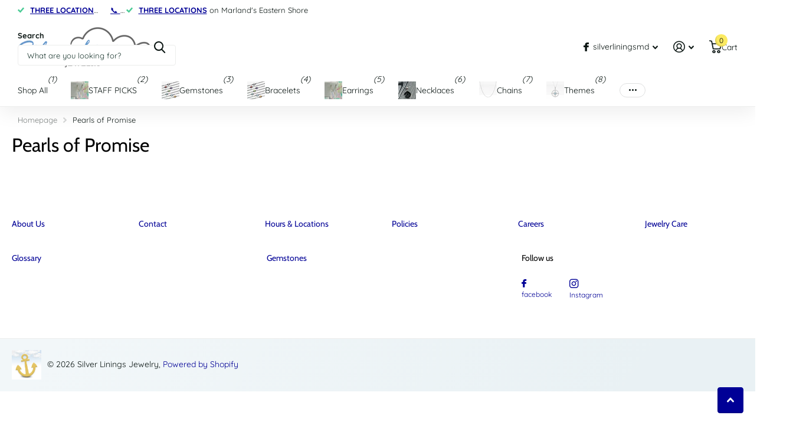

--- FILE ---
content_type: text/html; charset=utf-8
request_url: https://www.silverliningsmd.com/pages/pearls-of-promise
body_size: 21049
content:
<!doctype html>
<html lang="en" data-theme="xtra" dir="ltr" class="no-js ">
	<head>
		<meta charset="utf-8">
		<meta http-equiv="x-ua-compatible" content="ie=edge">
		<title>Pearls of Promise &ndash; Silver Linings Jewelry</title><meta name="description" content=""><meta name="theme-color" content="">
		<meta name="MobileOptimized" content="320">
		<meta name="HandheldFriendly" content="true">
		<meta name="viewport" content="width=device-width, initial-scale=1, minimum-scale=1, maximum-scale=5, viewport-fit=cover, shrink-to-fit=no">
		<meta name="format-detection" content="telephone=no">
		<meta name="msapplication-config" content="//www.silverliningsmd.com/cdn/shop/t/4/assets/browserconfig.xml?v=52024572095365081671751568575">
		<link rel="canonical" href="https://www.silverliningsmd.com/pages/pearls-of-promise">
		<link rel="preconnect" href="https://fonts.shopifycdn.com" crossorigin><link rel="preload" as="style" href="//www.silverliningsmd.com/cdn/shop/t/4/assets/screen.css?v=175792345979981596611751568577">
		<link rel="preload" as="style" href="//www.silverliningsmd.com/cdn/shop/t/4/assets/theme-xtra.css?v=93573482502964324901751568577">
		<link rel="preload" as="style" href="//www.silverliningsmd.com/cdn/shop/t/4/assets/screen-settings.css?v=75963574262922883861763066608">
		
		<link rel="preload" as="font" href="//www.silverliningsmd.com/cdn/fonts/cabin/cabin_n4.cefc6494a78f87584a6f312fea532919154f66fe.woff2" type="font/woff2" crossorigin>
    <link rel="preload" as="font" href="//www.silverliningsmd.com/cdn/fonts/quicksand/quicksand_n4.bf8322a9d1da765aa396ad7b6eeb81930a6214de.woff2" type="font/woff2" crossorigin>
<link rel="preload" as="font" href="//www.silverliningsmd.com/cdn/shop/t/4/assets/xtra.woff2?v=74598006880499421301751568577" crossorigin>
		<link href="//www.silverliningsmd.com/cdn/shop/t/4/assets/screen.css?v=175792345979981596611751568577" rel="stylesheet" type="text/css" media="screen" />
		<link href="//www.silverliningsmd.com/cdn/shop/t/4/assets/theme-xtra.css?v=93573482502964324901751568577" rel="stylesheet" type="text/css" media="screen" />
		<link href="//www.silverliningsmd.com/cdn/shop/t/4/assets/screen-settings.css?v=75963574262922883861763066608" rel="stylesheet" type="text/css" media="screen" />
		<noscript><link rel="stylesheet" href="//www.silverliningsmd.com/cdn/shop/t/4/assets/async-menu.css?v=21859973223019096731751568575"></noscript>
<link rel="icon" href="//www.silverliningsmd.com/cdn/shop/files/anchorlogo.png?crop=center&height=32&v=1685725804&width=32" type="image/png">
			<link rel="mask-icon" href="safari-pinned-tab.svg" color="#333333">
			<link rel="apple-touch-icon" href="apple-touch-icon.png"><script>document.documentElement.classList.remove('no-js'); document.documentElement.classList.add('js');</script>
		<meta name="msapplication-config" content="//www.silverliningsmd.com/cdn/shop/t/4/assets/browserconfig.xml?v=52024572095365081671751568575">
<meta property="og:title" content="Pearls of Promise">
<meta property="og:type" content="website">
<meta property="og:description" content="Silver Linings Jewelry">
<meta property="og:site_name" content="Silver Linings Jewelry">
<meta property="og:url" content="https://www.silverliningsmd.com/pages/pearls-of-promise">



<meta name="twitter:title" content="Pearls of Promise">
<meta name="twitter:description" content="Silver Linings Jewelry">
<meta name="twitter:site" content="Silver Linings Jewelry">

  <meta name="twitter:card" content="//www.silverliningsmd.com/cdn/shop/files/Silver_Linings_Logo_CLOUD_2023_color_b6a7b436-35d1-4d90-a90f-079819bf07f9.png?v=1693424049">


<script type="application/ld+json">
  [
    {
      "@context": "http://schema.org/",
      "@type": "Organization",
      "url": "https://www.silverliningsmd.com/pages/pearls-of-promise",
      "name": "Silver Linings Jewelry",
      "legalName": "Silver Linings Jewelry",
      "description": "Silver Linings Jewelry","logo": "//www.silverliningsmd.com/cdn/shop/files/Silver_Linings_Logo_CLOUD_2023_color_b6a7b436-35d1-4d90-a90f-079819bf07f9.png?v=1693424049",
        "image": "//www.silverliningsmd.com/cdn/shop/files/Silver_Linings_Logo_CLOUD_2023_color_b6a7b436-35d1-4d90-a90f-079819bf07f9.png?v=1693424049","contactPoint": {
        "@type": "ContactPoint",
        "contactType": "Customer service",
        "telephone": "410-745-0266"
      },
      "address": {
        "@type": "PostalAddress",
        "streetAddress": "PO Box 1058",
        "addressLocality": "Saint Michaels",
        "postalCode": "21663-1058",
        "addressCountry": "US"
      }
    },
    {
      "@context": "http://schema.org",
      "@type": "WebSite",
      "url": "https://www.silverliningsmd.com/pages/pearls-of-promise",
      "name": "Silver Linings Jewelry",
      "description": "Silver Linings Jewelry",
      "author": [
        {
          "@type": "Organization",
          "url": "https://www.someoneyouknow.online",
          "name": "Someoneyouknow",
          "address": {
            "@type": "PostalAddress",
            "streetAddress": "Wilhelminaplein 25",
            "addressLocality": "Eindhoven",
            "addressRegion": "NB",
            "postalCode": "5611 HG",
            "addressCountry": "NL"
          }
        }
      ]
    }
  ]
</script>

		<script>window.performance && window.performance.mark && window.performance.mark('shopify.content_for_header.start');</script><meta id="shopify-digital-wallet" name="shopify-digital-wallet" content="/74273653053/digital_wallets/dialog">
<meta name="shopify-checkout-api-token" content="7dbefc985eb75cfd7581bb1b52cbe328">
<meta id="in-context-paypal-metadata" data-shop-id="74273653053" data-venmo-supported="false" data-environment="production" data-locale="en_US" data-paypal-v4="true" data-currency="USD">
<script async="async" src="/checkouts/internal/preloads.js?locale=en-US"></script>
<link rel="preconnect" href="https://shop.app" crossorigin="anonymous">
<script async="async" src="https://shop.app/checkouts/internal/preloads.js?locale=en-US&shop_id=74273653053" crossorigin="anonymous"></script>
<script id="apple-pay-shop-capabilities" type="application/json">{"shopId":74273653053,"countryCode":"US","currencyCode":"USD","merchantCapabilities":["supports3DS"],"merchantId":"gid:\/\/shopify\/Shop\/74273653053","merchantName":"Silver Linings Jewelry","requiredBillingContactFields":["postalAddress","email"],"requiredShippingContactFields":["postalAddress","email"],"shippingType":"shipping","supportedNetworks":["visa","masterCard","amex","discover","elo","jcb"],"total":{"type":"pending","label":"Silver Linings Jewelry","amount":"1.00"},"shopifyPaymentsEnabled":true,"supportsSubscriptions":true}</script>
<script id="shopify-features" type="application/json">{"accessToken":"7dbefc985eb75cfd7581bb1b52cbe328","betas":["rich-media-storefront-analytics"],"domain":"www.silverliningsmd.com","predictiveSearch":true,"shopId":74273653053,"locale":"en"}</script>
<script>var Shopify = Shopify || {};
Shopify.shop = "silver-linings-jewelery-2.myshopify.com";
Shopify.locale = "en";
Shopify.currency = {"active":"USD","rate":"1.0"};
Shopify.country = "US";
Shopify.theme = {"name":"Xtra","id":179255771453,"schema_name":"Xtra","schema_version":"6.0.0","theme_store_id":1609,"role":"main"};
Shopify.theme.handle = "null";
Shopify.theme.style = {"id":null,"handle":null};
Shopify.cdnHost = "www.silverliningsmd.com/cdn";
Shopify.routes = Shopify.routes || {};
Shopify.routes.root = "/";</script>
<script type="module">!function(o){(o.Shopify=o.Shopify||{}).modules=!0}(window);</script>
<script>!function(o){function n(){var o=[];function n(){o.push(Array.prototype.slice.apply(arguments))}return n.q=o,n}var t=o.Shopify=o.Shopify||{};t.loadFeatures=n(),t.autoloadFeatures=n()}(window);</script>
<script>
  window.ShopifyPay = window.ShopifyPay || {};
  window.ShopifyPay.apiHost = "shop.app\/pay";
  window.ShopifyPay.redirectState = null;
</script>
<script id="shop-js-analytics" type="application/json">{"pageType":"page"}</script>
<script defer="defer" async type="module" src="//www.silverliningsmd.com/cdn/shopifycloud/shop-js/modules/v2/client.init-shop-cart-sync_BdyHc3Nr.en.esm.js"></script>
<script defer="defer" async type="module" src="//www.silverliningsmd.com/cdn/shopifycloud/shop-js/modules/v2/chunk.common_Daul8nwZ.esm.js"></script>
<script type="module">
  await import("//www.silverliningsmd.com/cdn/shopifycloud/shop-js/modules/v2/client.init-shop-cart-sync_BdyHc3Nr.en.esm.js");
await import("//www.silverliningsmd.com/cdn/shopifycloud/shop-js/modules/v2/chunk.common_Daul8nwZ.esm.js");

  window.Shopify.SignInWithShop?.initShopCartSync?.({"fedCMEnabled":true,"windoidEnabled":true});

</script>
<script>
  window.Shopify = window.Shopify || {};
  if (!window.Shopify.featureAssets) window.Shopify.featureAssets = {};
  window.Shopify.featureAssets['shop-js'] = {"shop-cart-sync":["modules/v2/client.shop-cart-sync_QYOiDySF.en.esm.js","modules/v2/chunk.common_Daul8nwZ.esm.js"],"init-fed-cm":["modules/v2/client.init-fed-cm_DchLp9rc.en.esm.js","modules/v2/chunk.common_Daul8nwZ.esm.js"],"shop-button":["modules/v2/client.shop-button_OV7bAJc5.en.esm.js","modules/v2/chunk.common_Daul8nwZ.esm.js"],"init-windoid":["modules/v2/client.init-windoid_DwxFKQ8e.en.esm.js","modules/v2/chunk.common_Daul8nwZ.esm.js"],"shop-cash-offers":["modules/v2/client.shop-cash-offers_DWtL6Bq3.en.esm.js","modules/v2/chunk.common_Daul8nwZ.esm.js","modules/v2/chunk.modal_CQq8HTM6.esm.js"],"shop-toast-manager":["modules/v2/client.shop-toast-manager_CX9r1SjA.en.esm.js","modules/v2/chunk.common_Daul8nwZ.esm.js"],"init-shop-email-lookup-coordinator":["modules/v2/client.init-shop-email-lookup-coordinator_UhKnw74l.en.esm.js","modules/v2/chunk.common_Daul8nwZ.esm.js"],"pay-button":["modules/v2/client.pay-button_DzxNnLDY.en.esm.js","modules/v2/chunk.common_Daul8nwZ.esm.js"],"avatar":["modules/v2/client.avatar_BTnouDA3.en.esm.js"],"init-shop-cart-sync":["modules/v2/client.init-shop-cart-sync_BdyHc3Nr.en.esm.js","modules/v2/chunk.common_Daul8nwZ.esm.js"],"shop-login-button":["modules/v2/client.shop-login-button_D8B466_1.en.esm.js","modules/v2/chunk.common_Daul8nwZ.esm.js","modules/v2/chunk.modal_CQq8HTM6.esm.js"],"init-customer-accounts-sign-up":["modules/v2/client.init-customer-accounts-sign-up_C8fpPm4i.en.esm.js","modules/v2/client.shop-login-button_D8B466_1.en.esm.js","modules/v2/chunk.common_Daul8nwZ.esm.js","modules/v2/chunk.modal_CQq8HTM6.esm.js"],"init-shop-for-new-customer-accounts":["modules/v2/client.init-shop-for-new-customer-accounts_CVTO0Ztu.en.esm.js","modules/v2/client.shop-login-button_D8B466_1.en.esm.js","modules/v2/chunk.common_Daul8nwZ.esm.js","modules/v2/chunk.modal_CQq8HTM6.esm.js"],"init-customer-accounts":["modules/v2/client.init-customer-accounts_dRgKMfrE.en.esm.js","modules/v2/client.shop-login-button_D8B466_1.en.esm.js","modules/v2/chunk.common_Daul8nwZ.esm.js","modules/v2/chunk.modal_CQq8HTM6.esm.js"],"shop-follow-button":["modules/v2/client.shop-follow-button_CkZpjEct.en.esm.js","modules/v2/chunk.common_Daul8nwZ.esm.js","modules/v2/chunk.modal_CQq8HTM6.esm.js"],"lead-capture":["modules/v2/client.lead-capture_BntHBhfp.en.esm.js","modules/v2/chunk.common_Daul8nwZ.esm.js","modules/v2/chunk.modal_CQq8HTM6.esm.js"],"checkout-modal":["modules/v2/client.checkout-modal_CfxcYbTm.en.esm.js","modules/v2/chunk.common_Daul8nwZ.esm.js","modules/v2/chunk.modal_CQq8HTM6.esm.js"],"shop-login":["modules/v2/client.shop-login_Da4GZ2H6.en.esm.js","modules/v2/chunk.common_Daul8nwZ.esm.js","modules/v2/chunk.modal_CQq8HTM6.esm.js"],"payment-terms":["modules/v2/client.payment-terms_MV4M3zvL.en.esm.js","modules/v2/chunk.common_Daul8nwZ.esm.js","modules/v2/chunk.modal_CQq8HTM6.esm.js"]};
</script>
<script>(function() {
  var isLoaded = false;
  function asyncLoad() {
    if (isLoaded) return;
    isLoaded = true;
    var urls = ["https:\/\/chimpstatic.com\/mcjs-connected\/js\/users\/2697e01c59ead3a602082ffa2\/0f062768ed86c0bb25e0c4324.js?shop=silver-linings-jewelery-2.myshopify.com"];
    for (var i = 0; i < urls.length; i++) {
      var s = document.createElement('script');
      s.type = 'text/javascript';
      s.async = true;
      s.src = urls[i];
      var x = document.getElementsByTagName('script')[0];
      x.parentNode.insertBefore(s, x);
    }
  };
  if(window.attachEvent) {
    window.attachEvent('onload', asyncLoad);
  } else {
    window.addEventListener('load', asyncLoad, false);
  }
})();</script>
<script id="__st">var __st={"a":74273653053,"offset":-18000,"reqid":"d82655d2-a5fe-4578-9adf-c419f351ae08-1768990392","pageurl":"www.silverliningsmd.com\/pages\/pearls-of-promise","s":"pages-127386714429","u":"e3fb6e9c6e5b","p":"page","rtyp":"page","rid":127386714429};</script>
<script>window.ShopifyPaypalV4VisibilityTracking = true;</script>
<script id="captcha-bootstrap">!function(){'use strict';const t='contact',e='account',n='new_comment',o=[[t,t],['blogs',n],['comments',n],[t,'customer']],c=[[e,'customer_login'],[e,'guest_login'],[e,'recover_customer_password'],[e,'create_customer']],r=t=>t.map((([t,e])=>`form[action*='/${t}']:not([data-nocaptcha='true']) input[name='form_type'][value='${e}']`)).join(','),a=t=>()=>t?[...document.querySelectorAll(t)].map((t=>t.form)):[];function s(){const t=[...o],e=r(t);return a(e)}const i='password',u='form_key',d=['recaptcha-v3-token','g-recaptcha-response','h-captcha-response',i],f=()=>{try{return window.sessionStorage}catch{return}},m='__shopify_v',_=t=>t.elements[u];function p(t,e,n=!1){try{const o=window.sessionStorage,c=JSON.parse(o.getItem(e)),{data:r}=function(t){const{data:e,action:n}=t;return t[m]||n?{data:e,action:n}:{data:t,action:n}}(c);for(const[e,n]of Object.entries(r))t.elements[e]&&(t.elements[e].value=n);n&&o.removeItem(e)}catch(o){console.error('form repopulation failed',{error:o})}}const l='form_type',E='cptcha';function T(t){t.dataset[E]=!0}const w=window,h=w.document,L='Shopify',v='ce_forms',y='captcha';let A=!1;((t,e)=>{const n=(g='f06e6c50-85a8-45c8-87d0-21a2b65856fe',I='https://cdn.shopify.com/shopifycloud/storefront-forms-hcaptcha/ce_storefront_forms_captcha_hcaptcha.v1.5.2.iife.js',D={infoText:'Protected by hCaptcha',privacyText:'Privacy',termsText:'Terms'},(t,e,n)=>{const o=w[L][v],c=o.bindForm;if(c)return c(t,g,e,D).then(n);var r;o.q.push([[t,g,e,D],n]),r=I,A||(h.body.append(Object.assign(h.createElement('script'),{id:'captcha-provider',async:!0,src:r})),A=!0)});var g,I,D;w[L]=w[L]||{},w[L][v]=w[L][v]||{},w[L][v].q=[],w[L][y]=w[L][y]||{},w[L][y].protect=function(t,e){n(t,void 0,e),T(t)},Object.freeze(w[L][y]),function(t,e,n,w,h,L){const[v,y,A,g]=function(t,e,n){const i=e?o:[],u=t?c:[],d=[...i,...u],f=r(d),m=r(i),_=r(d.filter((([t,e])=>n.includes(e))));return[a(f),a(m),a(_),s()]}(w,h,L),I=t=>{const e=t.target;return e instanceof HTMLFormElement?e:e&&e.form},D=t=>v().includes(t);t.addEventListener('submit',(t=>{const e=I(t);if(!e)return;const n=D(e)&&!e.dataset.hcaptchaBound&&!e.dataset.recaptchaBound,o=_(e),c=g().includes(e)&&(!o||!o.value);(n||c)&&t.preventDefault(),c&&!n&&(function(t){try{if(!f())return;!function(t){const e=f();if(!e)return;const n=_(t);if(!n)return;const o=n.value;o&&e.removeItem(o)}(t);const e=Array.from(Array(32),(()=>Math.random().toString(36)[2])).join('');!function(t,e){_(t)||t.append(Object.assign(document.createElement('input'),{type:'hidden',name:u})),t.elements[u].value=e}(t,e),function(t,e){const n=f();if(!n)return;const o=[...t.querySelectorAll(`input[type='${i}']`)].map((({name:t})=>t)),c=[...d,...o],r={};for(const[a,s]of new FormData(t).entries())c.includes(a)||(r[a]=s);n.setItem(e,JSON.stringify({[m]:1,action:t.action,data:r}))}(t,e)}catch(e){console.error('failed to persist form',e)}}(e),e.submit())}));const S=(t,e)=>{t&&!t.dataset[E]&&(n(t,e.some((e=>e===t))),T(t))};for(const o of['focusin','change'])t.addEventListener(o,(t=>{const e=I(t);D(e)&&S(e,y())}));const B=e.get('form_key'),M=e.get(l),P=B&&M;t.addEventListener('DOMContentLoaded',(()=>{const t=y();if(P)for(const e of t)e.elements[l].value===M&&p(e,B);[...new Set([...A(),...v().filter((t=>'true'===t.dataset.shopifyCaptcha))])].forEach((e=>S(e,t)))}))}(h,new URLSearchParams(w.location.search),n,t,e,['guest_login'])})(!0,!0)}();</script>
<script integrity="sha256-4kQ18oKyAcykRKYeNunJcIwy7WH5gtpwJnB7kiuLZ1E=" data-source-attribution="shopify.loadfeatures" defer="defer" src="//www.silverliningsmd.com/cdn/shopifycloud/storefront/assets/storefront/load_feature-a0a9edcb.js" crossorigin="anonymous"></script>
<script crossorigin="anonymous" defer="defer" src="//www.silverliningsmd.com/cdn/shopifycloud/storefront/assets/shopify_pay/storefront-65b4c6d7.js?v=20250812"></script>
<script data-source-attribution="shopify.dynamic_checkout.dynamic.init">var Shopify=Shopify||{};Shopify.PaymentButton=Shopify.PaymentButton||{isStorefrontPortableWallets:!0,init:function(){window.Shopify.PaymentButton.init=function(){};var t=document.createElement("script");t.src="https://www.silverliningsmd.com/cdn/shopifycloud/portable-wallets/latest/portable-wallets.en.js",t.type="module",document.head.appendChild(t)}};
</script>
<script data-source-attribution="shopify.dynamic_checkout.buyer_consent">
  function portableWalletsHideBuyerConsent(e){var t=document.getElementById("shopify-buyer-consent"),n=document.getElementById("shopify-subscription-policy-button");t&&n&&(t.classList.add("hidden"),t.setAttribute("aria-hidden","true"),n.removeEventListener("click",e))}function portableWalletsShowBuyerConsent(e){var t=document.getElementById("shopify-buyer-consent"),n=document.getElementById("shopify-subscription-policy-button");t&&n&&(t.classList.remove("hidden"),t.removeAttribute("aria-hidden"),n.addEventListener("click",e))}window.Shopify?.PaymentButton&&(window.Shopify.PaymentButton.hideBuyerConsent=portableWalletsHideBuyerConsent,window.Shopify.PaymentButton.showBuyerConsent=portableWalletsShowBuyerConsent);
</script>
<script data-source-attribution="shopify.dynamic_checkout.cart.bootstrap">document.addEventListener("DOMContentLoaded",(function(){function t(){return document.querySelector("shopify-accelerated-checkout-cart, shopify-accelerated-checkout")}if(t())Shopify.PaymentButton.init();else{new MutationObserver((function(e,n){t()&&(Shopify.PaymentButton.init(),n.disconnect())})).observe(document.body,{childList:!0,subtree:!0})}}));
</script>
<link id="shopify-accelerated-checkout-styles" rel="stylesheet" media="screen" href="https://www.silverliningsmd.com/cdn/shopifycloud/portable-wallets/latest/accelerated-checkout-backwards-compat.css" crossorigin="anonymous">
<style id="shopify-accelerated-checkout-cart">
        #shopify-buyer-consent {
  margin-top: 1em;
  display: inline-block;
  width: 100%;
}

#shopify-buyer-consent.hidden {
  display: none;
}

#shopify-subscription-policy-button {
  background: none;
  border: none;
  padding: 0;
  text-decoration: underline;
  font-size: inherit;
  cursor: pointer;
}

#shopify-subscription-policy-button::before {
  box-shadow: none;
}

      </style>

<script>window.performance && window.performance.mark && window.performance.mark('shopify.content_for_header.end');</script>
		
		<style data-shopify>
			:root {
				--scheme-1:                      #ffffff;
				--scheme-1_solid:                #ffffff;
				--scheme-1_bg:                   var(--scheme-1);
				--scheme-1_bg_dark:              var(--scheme-1_bg);
				--scheme-1_bg_var:               var(--scheme-1_bg_dark);
				--scheme-1_bg_secondary:         #f4f4f4;
				--scheme-1_fg:                   #0b1613;
				--scheme-1_fg_sat:               #c0dfd7;
				--scheme-1_title:                #000000;
				--scheme-1_title_solid:          #000000;

				--scheme-1_primary_btn_bg:       #000096;
				--scheme-1_primary_btn_bg_dark:  #000072;
				--scheme-1_primary_btn_fg:       #ffffff;
				--scheme-1_secondary_btn_bg:     #fbea61;
				--scheme-1_secondary_btn_bg_dark:#fae53e;
				--scheme-1_secondary_btn_fg:     #000000;
				--scheme-1_tertiary_btn_bg:      #378cde;
				--scheme-1_tertiary_btn_bg_dark: #227acf;
				--scheme-1_tertiary_btn_fg:      #ffffff;
				--scheme-1_btn_bg:       		var(--scheme-1_primary_btn_bg);
				--scheme-1_btn_bg_dark:  		var(--scheme-1_primary_btn_bg_dark);
				--scheme-1_btn_fg:       		var(--scheme-1_primary_btn_fg);
				--scheme-1_bd:                   #ecedec;
				--scheme-1_input_bg:             #ffffff;
				--scheme-1_input_fg:             #0b1613;
				--scheme-1_input_pl:             #1c3830;
				--scheme-1_accent:               #f0702c;
				--scheme-1_accent_gradient:      linear-gradient(320deg, rgba(232, 74, 147, 1) 4%, rgba(239, 179, 76, 1) 100%);
				
				--scheme-1_fg_brightness: 0; 
				
					--primary_text_rgba:  				rgb(11, 22, 19);
					--body_bg:            				var(--scheme-1_bg);
				
				}select, .bv_atual, #root #content .f8sr select,
				[class^="palette-scheme-1"] select,
				[class^="palette-scheme-1"] .bv_atual,
				#root #content [class^="palette-scheme-1"] .f8sr select {
				background-image: url("data:image/svg+xml,%3Csvg xmlns='http://www.w3.org/2000/svg' xml:space='preserve' style='enable-background:new 0 0 12.7 7.7' viewBox='0 0 12.7 7.7' fill='%230b1613'%3E%3Cpath d='M.3.2c.4-.3.9-.3 1.2.1l4.7 5.3 5-5.3c.3-.3.9-.4 1.2 0 .3.3.4.9 0 1.2l-5.7 6c-.1.1-.3.2-.5.2s-.5-.1-.6-.3l-5.3-6C-.1 1.1-.1.5.3.2z'/%3E%3C/svg%3E");
				}
				
					#root input[type="date"], #root .datepicker-input { background-image: url("data:image/svg+xml,%3Csvg xmlns='http://www.w3.org/2000/svg' xml:space='preserve' style='enable-background:new 0 0 14 16' viewBox='0 0 14 16' fill='%230b1613'%3E%3Cpath d='M12.3 2H11V.8c0-.5-.3-.8-.7-.8s-.8.3-.8.8V2h-5V.8c0-.5-.3-.8-.7-.8S3 .3 3 .8V2H1.8C.8 2 0 2.8 0 3.8v10.5c0 1 .8 1.8 1.8 1.8h10.5c1 0 1.8-.8 1.8-1.8V3.8c-.1-1-.9-1.8-1.8-1.8zm.2 12.3c0 .1-.1.3-.3.3H1.8c-.1 0-.3-.1-.3-.3V7.5h11v6.8zm0-8.3h-11V3.8c0-.1.1-.3.3-.3h10.5c.1 0 .3.1.3.3V6z'/%3E%3C/svg%3E"); }
				
				select:focus, #root #content .f8sr select:focus,
				[class^="palette-scheme-1"] select:focus,
				#root #content [class^="palette-scheme-1"] .f8sr select:focus {
				background-image: url("data:image/svg+xml,%3Csvg xmlns='http://www.w3.org/2000/svg' xml:space='preserve' style='enable-background:new 0 0 12.7 7.7' viewBox='0 0 12.7 7.7' fill='%230b1613'%3E%3Cpath d='M12.4 7.5c-.4.3-.9.3-1.2-.1L6.5 2.1l-5 5.3c-.3.3-.9.4-1.2 0-.3-.3-.4-.9 0-1.2L6 .2c.1-.1.3-.2.5-.2.3 0 .5.1.6.3l5.3 6c.4.3.4.9 0 1.2z'/%3E%3C/svg%3E");
				}
				:root, [class^="palette-scheme-1"], [data-active-content*="scheme-1"] {
				--primary_bg:             var(--scheme-1_bg);
				--bg_secondary:           var(--scheme-1_bg_secondary);
				--primary_text:           var(--scheme-1_fg);
				--primary_text_h:         var(--scheme-1_title);
				--headings_text:          var(--primary_text_h);
				--headings_text_solid:    var(--scheme-1_title_solid);
				--primary_bg_btn:         var(--scheme-1_primary_btn_bg);
				--primary_bg_btn_dark:    var(--scheme-1_primary_btn_bg_dark);
				--primary_btn_text:       var(--scheme-1_primary_btn_fg);
				--secondary_bg_btn:       var(--scheme-1_secondary_btn_bg);
				--secondary_bg_btn_dark:  var(--scheme-1_secondary_btn_bg_dark);
				--secondary_btn_text:     var(--scheme-1_secondary_btn_fg);
				--tertiary_bg_btn:        var(--scheme-1_tertiary_btn_bg);
				--tertiary_bg_btn_dark:   var(--scheme-1_tertiary_btn_bg_dark);
				--tertiary_btn_text:      var(--scheme-1_tertiary_btn_fg);
				--custom_input_bg:        var(--scheme-1_input_bg);
				--custom_input_fg:        var(--scheme-1_input_fg);
				--custom_input_pl:        var(--scheme-1_input_pl);
				--custom_input_bd:        var(--scheme-1_bd);
				--custom_bd:              var(--custom_input_bd);
				--secondary_bg: 		  var(--primary_bg_btn);
				--accent:                 var(--scheme-1_accent);
				--accent_gradient:        var(--scheme-1_accent_gradient);
				--primary_text_brightness:var(--scheme-1_fg_brightness);
				}
				
			:root {
				--scheme-2:                      #0b1613;
				--scheme-2_solid:                #0b1613;
				--scheme-2_bg:                   var(--scheme-2);
				--scheme-2_bg_dark:              #080f0d;
				--scheme-2_bg_var:               var(--scheme-2_bg_dark);
				--scheme-2_bg_secondary:         #8a8a9e;
				--scheme-2_fg:                   #ffffff;
				--scheme-2_fg_sat:               #ffffff;
				--scheme-2_title:                #ffffff;
				--scheme-2_title_solid:          #ffffff;

				--scheme-2_primary_btn_bg:       #ffffff;
				--scheme-2_primary_btn_bg_dark:  #ededed;
				--scheme-2_primary_btn_fg:       #0b1613;
				--scheme-2_secondary_btn_bg:     #fbea61;
				--scheme-2_secondary_btn_bg_dark:#fae53e;
				--scheme-2_secondary_btn_fg:     #000000;
				--scheme-2_tertiary_btn_bg:      #000096;
				--scheme-2_tertiary_btn_bg_dark: #000072;
				--scheme-2_tertiary_btn_fg:      #ffffff;
				--scheme-2_btn_bg:       		var(--scheme-2_primary_btn_bg);
				--scheme-2_btn_bg_dark:  		var(--scheme-2_primary_btn_bg_dark);
				--scheme-2_btn_fg:       		var(--scheme-2_primary_btn_fg);
				--scheme-2_bd:                   #fafafa;
				--scheme-2_input_bg:             #ffffff;
				--scheme-2_input_fg:             #0b1613;
				--scheme-2_input_pl:             #1c3830;
				--scheme-2_accent:               #fbea61;
				--scheme-2_accent_gradient:      #fbea61;
				
				--scheme-2_fg_brightness: 1; 
				
				}
				[class^="palette-scheme-2"] select,
				[class^="palette-scheme-2"] .bv_atual,
				#root #content [class^="palette-scheme-2"] .f8sr select {
				background-image: url("data:image/svg+xml,%3Csvg xmlns='http://www.w3.org/2000/svg' xml:space='preserve' style='enable-background:new 0 0 12.7 7.7' viewBox='0 0 12.7 7.7' fill='%230b1613'%3E%3Cpath d='M.3.2c.4-.3.9-.3 1.2.1l4.7 5.3 5-5.3c.3-.3.9-.4 1.2 0 .3.3.4.9 0 1.2l-5.7 6c-.1.1-.3.2-.5.2s-.5-.1-.6-.3l-5.3-6C-.1 1.1-.1.5.3.2z'/%3E%3C/svg%3E");
				}
				
				
				[class^="palette-scheme-2"] select:focus,
				#root #content [class^="palette-scheme-2"] .f8sr select:focus {
				background-image: url("data:image/svg+xml,%3Csvg xmlns='http://www.w3.org/2000/svg' xml:space='preserve' style='enable-background:new 0 0 12.7 7.7' viewBox='0 0 12.7 7.7' fill='%230b1613'%3E%3Cpath d='M12.4 7.5c-.4.3-.9.3-1.2-.1L6.5 2.1l-5 5.3c-.3.3-.9.4-1.2 0-.3-.3-.4-.9 0-1.2L6 .2c.1-.1.3-.2.5-.2.3 0 .5.1.6.3l5.3 6c.4.3.4.9 0 1.2z'/%3E%3C/svg%3E");
				}
				[class^="palette-scheme-2"], [data-active-content*="scheme-2"] {
				--primary_bg:             var(--scheme-2_bg);
				--bg_secondary:           var(--scheme-2_bg_secondary);
				--primary_text:           var(--scheme-2_fg);
				--primary_text_h:         var(--scheme-2_title);
				--headings_text:          var(--primary_text_h);
				--headings_text_solid:    var(--scheme-2_title_solid);
				--primary_bg_btn:         var(--scheme-2_primary_btn_bg);
				--primary_bg_btn_dark:    var(--scheme-2_primary_btn_bg_dark);
				--primary_btn_text:       var(--scheme-2_primary_btn_fg);
				--secondary_bg_btn:       var(--scheme-2_secondary_btn_bg);
				--secondary_bg_btn_dark:  var(--scheme-2_secondary_btn_bg_dark);
				--secondary_btn_text:     var(--scheme-2_secondary_btn_fg);
				--tertiary_bg_btn:        var(--scheme-2_tertiary_btn_bg);
				--tertiary_bg_btn_dark:   var(--scheme-2_tertiary_btn_bg_dark);
				--tertiary_btn_text:      var(--scheme-2_tertiary_btn_fg);
				--custom_input_bg:        var(--scheme-2_input_bg);
				--custom_input_fg:        var(--scheme-2_input_fg);
				--custom_input_pl:        var(--scheme-2_input_pl);
				--custom_input_bd:        var(--scheme-2_bd);
				--custom_bd:              var(--custom_input_bd);
				--secondary_bg: 		  var(--primary_bg_btn);
				--accent:                 var(--scheme-2_accent);
				--accent_gradient:        var(--scheme-2_accent_gradient);
				--primary_text_brightness:var(--scheme-2_fg_brightness);
				}
				
			:root {
				--scheme-3:                      #fafafa;
				--scheme-3_solid:                #fafafa;
				--scheme-3_bg:                   var(--scheme-3);
				--scheme-3_bg_dark:              #f5f5f5;
				--scheme-3_bg_var:               var(--scheme-3_bg_dark);
				--scheme-3_bg_secondary:         #ffffff;
				--scheme-3_fg:                   #0b1613;
				--scheme-3_fg_sat:               #c0dfd7;
				--scheme-3_title:                #0b1613;
				--scheme-3_title_solid:          #0b1613;

				--scheme-3_primary_btn_bg:       #0b1613;
				--scheme-3_primary_btn_bg_dark:  #000000;
				--scheme-3_primary_btn_fg:       #ffffff;
				--scheme-3_secondary_btn_bg:     #f0702c;
				--scheme-3_secondary_btn_bg_dark:#e85b10;
				--scheme-3_secondary_btn_fg:     #ffffff;
				--scheme-3_tertiary_btn_bg:      #378cde;
				--scheme-3_tertiary_btn_bg_dark: #227acf;
				--scheme-3_tertiary_btn_fg:      #ffffff;
				--scheme-3_btn_bg:       		var(--scheme-3_primary_btn_bg);
				--scheme-3_btn_bg_dark:  		var(--scheme-3_primary_btn_bg_dark);
				--scheme-3_btn_fg:       		var(--scheme-3_primary_btn_fg);
				--scheme-3_bd:                   #fafafa;
				--scheme-3_input_bg:             #ffffff;
				--scheme-3_input_fg:             #0b1613;
				--scheme-3_input_pl:             #1c3830;
				--scheme-3_accent:               #f0702c;
				--scheme-3_accent_gradient:      #f0702c;
				
				--scheme-3_fg_brightness: 0; 
				
				}
				[class^="palette-scheme-3"] select,
				[class^="palette-scheme-3"] .bv_atual,
				#root #content [class^="palette-scheme-3"] .f8sr select {
				background-image: url("data:image/svg+xml,%3Csvg xmlns='http://www.w3.org/2000/svg' xml:space='preserve' style='enable-background:new 0 0 12.7 7.7' viewBox='0 0 12.7 7.7' fill='%230b1613'%3E%3Cpath d='M.3.2c.4-.3.9-.3 1.2.1l4.7 5.3 5-5.3c.3-.3.9-.4 1.2 0 .3.3.4.9 0 1.2l-5.7 6c-.1.1-.3.2-.5.2s-.5-.1-.6-.3l-5.3-6C-.1 1.1-.1.5.3.2z'/%3E%3C/svg%3E");
				}
				
				
				[class^="palette-scheme-3"] select:focus,
				#root #content [class^="palette-scheme-3"] .f8sr select:focus {
				background-image: url("data:image/svg+xml,%3Csvg xmlns='http://www.w3.org/2000/svg' xml:space='preserve' style='enable-background:new 0 0 12.7 7.7' viewBox='0 0 12.7 7.7' fill='%230b1613'%3E%3Cpath d='M12.4 7.5c-.4.3-.9.3-1.2-.1L6.5 2.1l-5 5.3c-.3.3-.9.4-1.2 0-.3-.3-.4-.9 0-1.2L6 .2c.1-.1.3-.2.5-.2.3 0 .5.1.6.3l5.3 6c.4.3.4.9 0 1.2z'/%3E%3C/svg%3E");
				}
				[class^="palette-scheme-3"], [data-active-content*="scheme-3"] {
				--primary_bg:             var(--scheme-3_bg);
				--bg_secondary:           var(--scheme-3_bg_secondary);
				--primary_text:           var(--scheme-3_fg);
				--primary_text_h:         var(--scheme-3_title);
				--headings_text:          var(--primary_text_h);
				--headings_text_solid:    var(--scheme-3_title_solid);
				--primary_bg_btn:         var(--scheme-3_primary_btn_bg);
				--primary_bg_btn_dark:    var(--scheme-3_primary_btn_bg_dark);
				--primary_btn_text:       var(--scheme-3_primary_btn_fg);
				--secondary_bg_btn:       var(--scheme-3_secondary_btn_bg);
				--secondary_bg_btn_dark:  var(--scheme-3_secondary_btn_bg_dark);
				--secondary_btn_text:     var(--scheme-3_secondary_btn_fg);
				--tertiary_bg_btn:        var(--scheme-3_tertiary_btn_bg);
				--tertiary_bg_btn_dark:   var(--scheme-3_tertiary_btn_bg_dark);
				--tertiary_btn_text:      var(--scheme-3_tertiary_btn_fg);
				--custom_input_bg:        var(--scheme-3_input_bg);
				--custom_input_fg:        var(--scheme-3_input_fg);
				--custom_input_pl:        var(--scheme-3_input_pl);
				--custom_input_bd:        var(--scheme-3_bd);
				--custom_bd:              var(--custom_input_bd);
				--secondary_bg: 		  var(--primary_bg_btn);
				--accent:                 var(--scheme-3_accent);
				--accent_gradient:        var(--scheme-3_accent_gradient);
				--primary_text_brightness:var(--scheme-3_fg_brightness);
				}
				
			:root {
				--scheme-4:                      #000096;
				--scheme-4_solid:                #000096;
				--scheme-4_bg:                   var(--scheme-4);
				--scheme-4_bg_dark:              #00008c;
				--scheme-4_bg_var:               var(--scheme-4_bg_dark);
				--scheme-4_bg_secondary:         #f4f4f4;
				--scheme-4_fg:                   #ffffff;
				--scheme-4_fg_sat:               #ffffff;
				--scheme-4_title:                #ffffff;
				--scheme-4_title_solid:          #ffffff;

				--scheme-4_primary_btn_bg:       #fbea61;
				--scheme-4_primary_btn_bg_dark:  #fae53e;
				--scheme-4_primary_btn_fg:       #000000;
				--scheme-4_secondary_btn_bg:     #ffffff;
				--scheme-4_secondary_btn_bg_dark:#ededed;
				--scheme-4_secondary_btn_fg:     #0b1613;
				--scheme-4_tertiary_btn_bg:      #ffffff;
				--scheme-4_tertiary_btn_bg_dark: #ededed;
				--scheme-4_tertiary_btn_fg:      #0b1613;
				--scheme-4_btn_bg:       		var(--scheme-4_primary_btn_bg);
				--scheme-4_btn_bg_dark:  		var(--scheme-4_primary_btn_bg_dark);
				--scheme-4_btn_fg:       		var(--scheme-4_primary_btn_fg);
				--scheme-4_bd:                   #fafafa;
				--scheme-4_input_bg:             #ffffff;
				--scheme-4_input_fg:             #0b1613;
				--scheme-4_input_pl:             #1c3830;
				--scheme-4_accent:               #f0702c;
				--scheme-4_accent_gradient:      #f0702c;
				
				--scheme-4_fg_brightness: 1; 
				
				}
				[class^="palette-scheme-4"] select,
				[class^="palette-scheme-4"] .bv_atual,
				#root #content [class^="palette-scheme-4"] .f8sr select {
				background-image: url("data:image/svg+xml,%3Csvg xmlns='http://www.w3.org/2000/svg' xml:space='preserve' style='enable-background:new 0 0 12.7 7.7' viewBox='0 0 12.7 7.7' fill='%230b1613'%3E%3Cpath d='M.3.2c.4-.3.9-.3 1.2.1l4.7 5.3 5-5.3c.3-.3.9-.4 1.2 0 .3.3.4.9 0 1.2l-5.7 6c-.1.1-.3.2-.5.2s-.5-.1-.6-.3l-5.3-6C-.1 1.1-.1.5.3.2z'/%3E%3C/svg%3E");
				}
				
				
				[class^="palette-scheme-4"] select:focus,
				#root #content [class^="palette-scheme-4"] .f8sr select:focus {
				background-image: url("data:image/svg+xml,%3Csvg xmlns='http://www.w3.org/2000/svg' xml:space='preserve' style='enable-background:new 0 0 12.7 7.7' viewBox='0 0 12.7 7.7' fill='%230b1613'%3E%3Cpath d='M12.4 7.5c-.4.3-.9.3-1.2-.1L6.5 2.1l-5 5.3c-.3.3-.9.4-1.2 0-.3-.3-.4-.9 0-1.2L6 .2c.1-.1.3-.2.5-.2.3 0 .5.1.6.3l5.3 6c.4.3.4.9 0 1.2z'/%3E%3C/svg%3E");
				}
				[class^="palette-scheme-4"], [data-active-content*="scheme-4"] {
				--primary_bg:             var(--scheme-4_bg);
				--bg_secondary:           var(--scheme-4_bg_secondary);
				--primary_text:           var(--scheme-4_fg);
				--primary_text_h:         var(--scheme-4_title);
				--headings_text:          var(--primary_text_h);
				--headings_text_solid:    var(--scheme-4_title_solid);
				--primary_bg_btn:         var(--scheme-4_primary_btn_bg);
				--primary_bg_btn_dark:    var(--scheme-4_primary_btn_bg_dark);
				--primary_btn_text:       var(--scheme-4_primary_btn_fg);
				--secondary_bg_btn:       var(--scheme-4_secondary_btn_bg);
				--secondary_bg_btn_dark:  var(--scheme-4_secondary_btn_bg_dark);
				--secondary_btn_text:     var(--scheme-4_secondary_btn_fg);
				--tertiary_bg_btn:        var(--scheme-4_tertiary_btn_bg);
				--tertiary_bg_btn_dark:   var(--scheme-4_tertiary_btn_bg_dark);
				--tertiary_btn_text:      var(--scheme-4_tertiary_btn_fg);
				--custom_input_bg:        var(--scheme-4_input_bg);
				--custom_input_fg:        var(--scheme-4_input_fg);
				--custom_input_pl:        var(--scheme-4_input_pl);
				--custom_input_bd:        var(--scheme-4_bd);
				--custom_bd:              var(--custom_input_bd);
				--secondary_bg: 		  var(--primary_bg_btn);
				--accent:                 var(--scheme-4_accent);
				--accent_gradient:        var(--scheme-4_accent_gradient);
				--primary_text_brightness:var(--scheme-4_fg_brightness);
				}
				
			:root {
				--scheme-5:                      #f0702c;
				--scheme-5_solid:                #f0702c;
				--scheme-5_bg:                   var(--scheme-5);
				--scheme-5_bg_dark:              #ef6a22;
				--scheme-5_bg_var:               var(--scheme-5_bg_dark);
				--scheme-5_bg_secondary:         #ffffff;
				--scheme-5_fg:                   #ffffff;
				--scheme-5_fg_sat:               #ffffff;
				--scheme-5_title:                #ffffff;
				--scheme-5_title_solid:          #ffffff;

				--scheme-5_primary_btn_bg:       #ffffff;
				--scheme-5_primary_btn_bg_dark:  #ededed;
				--scheme-5_primary_btn_fg:       #0b1613;
				--scheme-5_secondary_btn_bg:     #0b1613;
				--scheme-5_secondary_btn_bg_dark:#000000;
				--scheme-5_secondary_btn_fg:     #ffffff;
				--scheme-5_tertiary_btn_bg:      #378cde;
				--scheme-5_tertiary_btn_bg_dark: #227acf;
				--scheme-5_tertiary_btn_fg:      #ffffff;
				--scheme-5_btn_bg:       		var(--scheme-5_primary_btn_bg);
				--scheme-5_btn_bg_dark:  		var(--scheme-5_primary_btn_bg_dark);
				--scheme-5_btn_fg:       		var(--scheme-5_primary_btn_fg);
				--scheme-5_bd:                   #fafafa;
				--scheme-5_input_bg:             #ffffff;
				--scheme-5_input_fg:             #0b1613;
				--scheme-5_input_pl:             #1c3830;
				--scheme-5_accent:               #ffffff;
				--scheme-5_accent_gradient:      #ffffff;
				
				--scheme-5_fg_brightness: 1; 
				
				}
				[class^="palette-scheme-5"] select,
				[class^="palette-scheme-5"] .bv_atual,
				#root #content [class^="palette-scheme-5"] .f8sr select {
				background-image: url("data:image/svg+xml,%3Csvg xmlns='http://www.w3.org/2000/svg' xml:space='preserve' style='enable-background:new 0 0 12.7 7.7' viewBox='0 0 12.7 7.7' fill='%230b1613'%3E%3Cpath d='M.3.2c.4-.3.9-.3 1.2.1l4.7 5.3 5-5.3c.3-.3.9-.4 1.2 0 .3.3.4.9 0 1.2l-5.7 6c-.1.1-.3.2-.5.2s-.5-.1-.6-.3l-5.3-6C-.1 1.1-.1.5.3.2z'/%3E%3C/svg%3E");
				}
				
				
				[class^="palette-scheme-5"] select:focus,
				#root #content [class^="palette-scheme-5"] .f8sr select:focus {
				background-image: url("data:image/svg+xml,%3Csvg xmlns='http://www.w3.org/2000/svg' xml:space='preserve' style='enable-background:new 0 0 12.7 7.7' viewBox='0 0 12.7 7.7' fill='%230b1613'%3E%3Cpath d='M12.4 7.5c-.4.3-.9.3-1.2-.1L6.5 2.1l-5 5.3c-.3.3-.9.4-1.2 0-.3-.3-.4-.9 0-1.2L6 .2c.1-.1.3-.2.5-.2.3 0 .5.1.6.3l5.3 6c.4.3.4.9 0 1.2z'/%3E%3C/svg%3E");
				}
				[class^="palette-scheme-5"], [data-active-content*="scheme-5"] {
				--primary_bg:             var(--scheme-5_bg);
				--bg_secondary:           var(--scheme-5_bg_secondary);
				--primary_text:           var(--scheme-5_fg);
				--primary_text_h:         var(--scheme-5_title);
				--headings_text:          var(--primary_text_h);
				--headings_text_solid:    var(--scheme-5_title_solid);
				--primary_bg_btn:         var(--scheme-5_primary_btn_bg);
				--primary_bg_btn_dark:    var(--scheme-5_primary_btn_bg_dark);
				--primary_btn_text:       var(--scheme-5_primary_btn_fg);
				--secondary_bg_btn:       var(--scheme-5_secondary_btn_bg);
				--secondary_bg_btn_dark:  var(--scheme-5_secondary_btn_bg_dark);
				--secondary_btn_text:     var(--scheme-5_secondary_btn_fg);
				--tertiary_bg_btn:        var(--scheme-5_tertiary_btn_bg);
				--tertiary_bg_btn_dark:   var(--scheme-5_tertiary_btn_bg_dark);
				--tertiary_btn_text:      var(--scheme-5_tertiary_btn_fg);
				--custom_input_bg:        var(--scheme-5_input_bg);
				--custom_input_fg:        var(--scheme-5_input_fg);
				--custom_input_pl:        var(--scheme-5_input_pl);
				--custom_input_bd:        var(--scheme-5_bd);
				--custom_bd:              var(--custom_input_bd);
				--secondary_bg: 		  var(--primary_bg_btn);
				--accent:                 var(--scheme-5_accent);
				--accent_gradient:        var(--scheme-5_accent_gradient);
				--primary_text_brightness:var(--scheme-5_fg_brightness);
				}
				
			:root {
				--scheme-6:                      linear-gradient(127deg, rgba(242, 247, 249, 1) 11%, rgba(233, 241, 244, 1) 81%);
				--scheme-6_solid:                #f4f4f4;
				--scheme-6_bg:                   var(--scheme-6);
				--scheme-6_bg_dark:              #efefef;
				--scheme-6_bg_var:               var(--scheme-6_bg_dark);
				--scheme-6_bg_secondary:         #ffffff;
				--scheme-6_fg:                   #0b1613;
				--scheme-6_fg_sat:               #c0dfd7;
				--scheme-6_title:                #0b1613;
				--scheme-6_title_solid:          #0b1613;

				--scheme-6_primary_btn_bg:       #ffffff;
				--scheme-6_primary_btn_bg_dark:  #ededed;
				--scheme-6_primary_btn_fg:       #000000;
				--scheme-6_secondary_btn_bg:     #fbea61;
				--scheme-6_secondary_btn_bg_dark:#fae53e;
				--scheme-6_secondary_btn_fg:     #000000;
				--scheme-6_tertiary_btn_bg:      #0b1613;
				--scheme-6_tertiary_btn_bg_dark: #000000;
				--scheme-6_tertiary_btn_fg:      #ffffff;
				--scheme-6_btn_bg:       		var(--scheme-6_primary_btn_bg);
				--scheme-6_btn_bg_dark:  		var(--scheme-6_primary_btn_bg_dark);
				--scheme-6_btn_fg:       		var(--scheme-6_primary_btn_fg);
				--scheme-6_bd:                   #fafafa;
				--scheme-6_input_bg:             #ffffff;
				--scheme-6_input_fg:             #0b1613;
				--scheme-6_input_pl:             #1c3830;
				--scheme-6_accent:               #000096;
				--scheme-6_accent_gradient:      #000096;
				
				--scheme-6_fg_brightness: 0; 
				
				}
				[class^="palette-scheme-6"] select,
				[class^="palette-scheme-6"] .bv_atual,
				#root #content [class^="palette-scheme-6"] .f8sr select {
				background-image: url("data:image/svg+xml,%3Csvg xmlns='http://www.w3.org/2000/svg' xml:space='preserve' style='enable-background:new 0 0 12.7 7.7' viewBox='0 0 12.7 7.7' fill='%230b1613'%3E%3Cpath d='M.3.2c.4-.3.9-.3 1.2.1l4.7 5.3 5-5.3c.3-.3.9-.4 1.2 0 .3.3.4.9 0 1.2l-5.7 6c-.1.1-.3.2-.5.2s-.5-.1-.6-.3l-5.3-6C-.1 1.1-.1.5.3.2z'/%3E%3C/svg%3E");
				}
				
				
				[class^="palette-scheme-6"] select:focus,
				#root #content [class^="palette-scheme-6"] .f8sr select:focus {
				background-image: url("data:image/svg+xml,%3Csvg xmlns='http://www.w3.org/2000/svg' xml:space='preserve' style='enable-background:new 0 0 12.7 7.7' viewBox='0 0 12.7 7.7' fill='%230b1613'%3E%3Cpath d='M12.4 7.5c-.4.3-.9.3-1.2-.1L6.5 2.1l-5 5.3c-.3.3-.9.4-1.2 0-.3-.3-.4-.9 0-1.2L6 .2c.1-.1.3-.2.5-.2.3 0 .5.1.6.3l5.3 6c.4.3.4.9 0 1.2z'/%3E%3C/svg%3E");
				}
				[class^="palette-scheme-6"], [data-active-content*="scheme-6"] {
				--primary_bg:             var(--scheme-6_bg);
				--bg_secondary:           var(--scheme-6_bg_secondary);
				--primary_text:           var(--scheme-6_fg);
				--primary_text_h:         var(--scheme-6_title);
				--headings_text:          var(--primary_text_h);
				--headings_text_solid:    var(--scheme-6_title_solid);
				--primary_bg_btn:         var(--scheme-6_primary_btn_bg);
				--primary_bg_btn_dark:    var(--scheme-6_primary_btn_bg_dark);
				--primary_btn_text:       var(--scheme-6_primary_btn_fg);
				--secondary_bg_btn:       var(--scheme-6_secondary_btn_bg);
				--secondary_bg_btn_dark:  var(--scheme-6_secondary_btn_bg_dark);
				--secondary_btn_text:     var(--scheme-6_secondary_btn_fg);
				--tertiary_bg_btn:        var(--scheme-6_tertiary_btn_bg);
				--tertiary_bg_btn_dark:   var(--scheme-6_tertiary_btn_bg_dark);
				--tertiary_btn_text:      var(--scheme-6_tertiary_btn_fg);
				--custom_input_bg:        var(--scheme-6_input_bg);
				--custom_input_fg:        var(--scheme-6_input_fg);
				--custom_input_pl:        var(--scheme-6_input_pl);
				--custom_input_bd:        var(--scheme-6_bd);
				--custom_bd:              var(--custom_input_bd);
				--secondary_bg: 		  var(--primary_bg_btn);
				--accent:                 var(--scheme-6_accent);
				--accent_gradient:        var(--scheme-6_accent_gradient);
				--primary_text_brightness:var(--scheme-6_fg_brightness);
				}
				
			:root {
				--scheme-7:                      #d5f1ee;
				--scheme-7_solid:                #d5f1ee;
				--scheme-7_bg:                   var(--scheme-7);
				--scheme-7_bg_dark:              #cdeeeb;
				--scheme-7_bg_var:               var(--scheme-7_bg_dark);
				--scheme-7_bg_secondary:         #f0702c;
				--scheme-7_fg:                   #0b1613;
				--scheme-7_fg_sat:               #c0dfd7;
				--scheme-7_title:                #0b1613;
				--scheme-7_title_solid:          #0b1613;

				--scheme-7_primary_btn_bg:       #000096;
				--scheme-7_primary_btn_bg_dark:  #000072;
				--scheme-7_primary_btn_fg:       #ffffff;
				--scheme-7_secondary_btn_bg:     #fbea61;
				--scheme-7_secondary_btn_bg_dark:#fae53e;
				--scheme-7_secondary_btn_fg:     #0b1613;
				--scheme-7_tertiary_btn_bg:      #378cde;
				--scheme-7_tertiary_btn_bg_dark: #227acf;
				--scheme-7_tertiary_btn_fg:      #ffffff;
				--scheme-7_btn_bg:       		var(--scheme-7_primary_btn_bg);
				--scheme-7_btn_bg_dark:  		var(--scheme-7_primary_btn_bg_dark);
				--scheme-7_btn_fg:       		var(--scheme-7_primary_btn_fg);
				--scheme-7_bd:                   #fafafa;
				--scheme-7_input_bg:             #ffffff;
				--scheme-7_input_fg:             #0b1613;
				--scheme-7_input_pl:             #1c3830;
				--scheme-7_accent:               #000096;
				--scheme-7_accent_gradient:      #000096;
				
				--scheme-7_fg_brightness: 0; 
				
				}
				[class^="palette-scheme-7"] select,
				[class^="palette-scheme-7"] .bv_atual,
				#root #content [class^="palette-scheme-7"] .f8sr select {
				background-image: url("data:image/svg+xml,%3Csvg xmlns='http://www.w3.org/2000/svg' xml:space='preserve' style='enable-background:new 0 0 12.7 7.7' viewBox='0 0 12.7 7.7' fill='%230b1613'%3E%3Cpath d='M.3.2c.4-.3.9-.3 1.2.1l4.7 5.3 5-5.3c.3-.3.9-.4 1.2 0 .3.3.4.9 0 1.2l-5.7 6c-.1.1-.3.2-.5.2s-.5-.1-.6-.3l-5.3-6C-.1 1.1-.1.5.3.2z'/%3E%3C/svg%3E");
				}
				
				
				[class^="palette-scheme-7"] select:focus,
				#root #content [class^="palette-scheme-7"] .f8sr select:focus {
				background-image: url("data:image/svg+xml,%3Csvg xmlns='http://www.w3.org/2000/svg' xml:space='preserve' style='enable-background:new 0 0 12.7 7.7' viewBox='0 0 12.7 7.7' fill='%230b1613'%3E%3Cpath d='M12.4 7.5c-.4.3-.9.3-1.2-.1L6.5 2.1l-5 5.3c-.3.3-.9.4-1.2 0-.3-.3-.4-.9 0-1.2L6 .2c.1-.1.3-.2.5-.2.3 0 .5.1.6.3l5.3 6c.4.3.4.9 0 1.2z'/%3E%3C/svg%3E");
				}
				[class^="palette-scheme-7"], [data-active-content*="scheme-7"] {
				--primary_bg:             var(--scheme-7_bg);
				--bg_secondary:           var(--scheme-7_bg_secondary);
				--primary_text:           var(--scheme-7_fg);
				--primary_text_h:         var(--scheme-7_title);
				--headings_text:          var(--primary_text_h);
				--headings_text_solid:    var(--scheme-7_title_solid);
				--primary_bg_btn:         var(--scheme-7_primary_btn_bg);
				--primary_bg_btn_dark:    var(--scheme-7_primary_btn_bg_dark);
				--primary_btn_text:       var(--scheme-7_primary_btn_fg);
				--secondary_bg_btn:       var(--scheme-7_secondary_btn_bg);
				--secondary_bg_btn_dark:  var(--scheme-7_secondary_btn_bg_dark);
				--secondary_btn_text:     var(--scheme-7_secondary_btn_fg);
				--tertiary_bg_btn:        var(--scheme-7_tertiary_btn_bg);
				--tertiary_bg_btn_dark:   var(--scheme-7_tertiary_btn_bg_dark);
				--tertiary_btn_text:      var(--scheme-7_tertiary_btn_fg);
				--custom_input_bg:        var(--scheme-7_input_bg);
				--custom_input_fg:        var(--scheme-7_input_fg);
				--custom_input_pl:        var(--scheme-7_input_pl);
				--custom_input_bd:        var(--scheme-7_bd);
				--custom_bd:              var(--custom_input_bd);
				--secondary_bg: 		  var(--primary_bg_btn);
				--accent:                 var(--scheme-7_accent);
				--accent_gradient:        var(--scheme-7_accent_gradient);
				--primary_text_brightness:var(--scheme-7_fg_brightness);
				}
				
			:root {
				--scheme-8:                      linear-gradient(320deg, rgba(232, 74, 147, 1) 4%, rgba(239, 179, 76, 1) 100%);
				--scheme-8_solid:                #f0702c;
				--scheme-8_bg:                   var(--scheme-8);
				--scheme-8_bg_dark:              #ef6a22;
				--scheme-8_bg_var:               var(--scheme-8_bg_dark);
				--scheme-8_bg_secondary:         #f4f4f4;
				--scheme-8_fg:                   #ffffff;
				--scheme-8_fg_sat:               #ffffff;
				--scheme-8_title:                #ffffff;
				--scheme-8_title_solid:          #ffffff;

				--scheme-8_primary_btn_bg:       #f0702c;
				--scheme-8_primary_btn_bg_dark:  #e85b10;
				--scheme-8_primary_btn_fg:       #ffffff;
				--scheme-8_secondary_btn_bg:     #ffffff;
				--scheme-8_secondary_btn_bg_dark:#ededed;
				--scheme-8_secondary_btn_fg:     #0b1613;
				--scheme-8_tertiary_btn_bg:      #378cde;
				--scheme-8_tertiary_btn_bg_dark: #227acf;
				--scheme-8_tertiary_btn_fg:      #ffffff;
				--scheme-8_btn_bg:       		var(--scheme-8_primary_btn_bg);
				--scheme-8_btn_bg_dark:  		var(--scheme-8_primary_btn_bg_dark);
				--scheme-8_btn_fg:       		var(--scheme-8_primary_btn_fg);
				--scheme-8_bd:                   #fafafa;
				--scheme-8_input_bg:             #ffffff;
				--scheme-8_input_fg:             #0b1613;
				--scheme-8_input_pl:             #1c3830;
				--scheme-8_accent:               #f0702c;
				--scheme-8_accent_gradient:      #f0702c;
				
				--scheme-8_fg_brightness: 1; 
				
				}
				[class^="palette-scheme-8"] select,
				[class^="palette-scheme-8"] .bv_atual,
				#root #content [class^="palette-scheme-8"] .f8sr select {
				background-image: url("data:image/svg+xml,%3Csvg xmlns='http://www.w3.org/2000/svg' xml:space='preserve' style='enable-background:new 0 0 12.7 7.7' viewBox='0 0 12.7 7.7' fill='%230b1613'%3E%3Cpath d='M.3.2c.4-.3.9-.3 1.2.1l4.7 5.3 5-5.3c.3-.3.9-.4 1.2 0 .3.3.4.9 0 1.2l-5.7 6c-.1.1-.3.2-.5.2s-.5-.1-.6-.3l-5.3-6C-.1 1.1-.1.5.3.2z'/%3E%3C/svg%3E");
				}
				
				
				[class^="palette-scheme-8"] select:focus,
				#root #content [class^="palette-scheme-8"] .f8sr select:focus {
				background-image: url("data:image/svg+xml,%3Csvg xmlns='http://www.w3.org/2000/svg' xml:space='preserve' style='enable-background:new 0 0 12.7 7.7' viewBox='0 0 12.7 7.7' fill='%230b1613'%3E%3Cpath d='M12.4 7.5c-.4.3-.9.3-1.2-.1L6.5 2.1l-5 5.3c-.3.3-.9.4-1.2 0-.3-.3-.4-.9 0-1.2L6 .2c.1-.1.3-.2.5-.2.3 0 .5.1.6.3l5.3 6c.4.3.4.9 0 1.2z'/%3E%3C/svg%3E");
				}
				[class^="palette-scheme-8"], [data-active-content*="scheme-8"] {
				--primary_bg:             var(--scheme-8_bg);
				--bg_secondary:           var(--scheme-8_bg_secondary);
				--primary_text:           var(--scheme-8_fg);
				--primary_text_h:         var(--scheme-8_title);
				--headings_text:          var(--primary_text_h);
				--headings_text_solid:    var(--scheme-8_title_solid);
				--primary_bg_btn:         var(--scheme-8_primary_btn_bg);
				--primary_bg_btn_dark:    var(--scheme-8_primary_btn_bg_dark);
				--primary_btn_text:       var(--scheme-8_primary_btn_fg);
				--secondary_bg_btn:       var(--scheme-8_secondary_btn_bg);
				--secondary_bg_btn_dark:  var(--scheme-8_secondary_btn_bg_dark);
				--secondary_btn_text:     var(--scheme-8_secondary_btn_fg);
				--tertiary_bg_btn:        var(--scheme-8_tertiary_btn_bg);
				--tertiary_bg_btn_dark:   var(--scheme-8_tertiary_btn_bg_dark);
				--tertiary_btn_text:      var(--scheme-8_tertiary_btn_fg);
				--custom_input_bg:        var(--scheme-8_input_bg);
				--custom_input_fg:        var(--scheme-8_input_fg);
				--custom_input_pl:        var(--scheme-8_input_pl);
				--custom_input_bd:        var(--scheme-8_bd);
				--custom_bd:              var(--custom_input_bd);
				--secondary_bg: 		  var(--primary_bg_btn);
				--accent:                 var(--scheme-8_accent);
				--accent_gradient:        var(--scheme-8_accent_gradient);
				--primary_text_brightness:var(--scheme-8_fg_brightness);
				}
				
			:root {
				--scheme-39c00f81-651f-4982-b748-597b9e68daa4:                      #ffffff;
				--scheme-39c00f81-651f-4982-b748-597b9e68daa4_solid:                #ffffff;
				--scheme-39c00f81-651f-4982-b748-597b9e68daa4_bg:                   var(--scheme-39c00f81-651f-4982-b748-597b9e68daa4);
				--scheme-39c00f81-651f-4982-b748-597b9e68daa4_bg_dark:              var(--scheme-39c00f81-651f-4982-b748-597b9e68daa4_bg);
				--scheme-39c00f81-651f-4982-b748-597b9e68daa4_bg_var:               var(--scheme-39c00f81-651f-4982-b748-597b9e68daa4_bg_dark);
				--scheme-39c00f81-651f-4982-b748-597b9e68daa4_bg_secondary:         #f4f4f4;
				--scheme-39c00f81-651f-4982-b748-597b9e68daa4_fg:                   #666666;
				--scheme-39c00f81-651f-4982-b748-597b9e68daa4_fg_sat:               #ffffff;
				--scheme-39c00f81-651f-4982-b748-597b9e68daa4_title:                #6699cc;
				--scheme-39c00f81-651f-4982-b748-597b9e68daa4_title_solid:          #6699cc;

				--scheme-39c00f81-651f-4982-b748-597b9e68daa4_primary_btn_bg:       #6699cc;
				--scheme-39c00f81-651f-4982-b748-597b9e68daa4_primary_btn_bg_dark:  #4b87c3;
				--scheme-39c00f81-651f-4982-b748-597b9e68daa4_primary_btn_fg:       #ffffff;
				--scheme-39c00f81-651f-4982-b748-597b9e68daa4_secondary_btn_bg:     #f74f9a;
				--scheme-39c00f81-651f-4982-b748-597b9e68daa4_secondary_btn_bg_dark:#f52d86;
				--scheme-39c00f81-651f-4982-b748-597b9e68daa4_secondary_btn_fg:     #000000;
				--scheme-39c00f81-651f-4982-b748-597b9e68daa4_tertiary_btn_bg:      #f7c04f;
				--scheme-39c00f81-651f-4982-b748-597b9e68daa4_tertiary_btn_bg_dark: #f5b42d;
				--scheme-39c00f81-651f-4982-b748-597b9e68daa4_tertiary_btn_fg:      #ffffff;
				--scheme-39c00f81-651f-4982-b748-597b9e68daa4_btn_bg:       		var(--scheme-39c00f81-651f-4982-b748-597b9e68daa4_primary_btn_bg);
				--scheme-39c00f81-651f-4982-b748-597b9e68daa4_btn_bg_dark:  		var(--scheme-39c00f81-651f-4982-b748-597b9e68daa4_primary_btn_bg_dark);
				--scheme-39c00f81-651f-4982-b748-597b9e68daa4_btn_fg:       		var(--scheme-39c00f81-651f-4982-b748-597b9e68daa4_primary_btn_fg);
				--scheme-39c00f81-651f-4982-b748-597b9e68daa4_bd:                   #ecedec;
				--scheme-39c00f81-651f-4982-b748-597b9e68daa4_input_bg:             #ffffff;
				--scheme-39c00f81-651f-4982-b748-597b9e68daa4_input_fg:             #0b1613;
				--scheme-39c00f81-651f-4982-b748-597b9e68daa4_input_pl:             #1c3830;
				--scheme-39c00f81-651f-4982-b748-597b9e68daa4_accent:               #f0702c;
				--scheme-39c00f81-651f-4982-b748-597b9e68daa4_accent_gradient:      linear-gradient(320deg, rgba(232, 74, 147, 1) 4%, rgba(239, 179, 76, 1) 100%);
				
				--scheme-39c00f81-651f-4982-b748-597b9e68daa4_fg_brightness: 0; 
				
				}
				[class^="palette-scheme-39c00f81-651f-4982-b748-597b9e68daa4"] select,
				[class^="palette-scheme-39c00f81-651f-4982-b748-597b9e68daa4"] .bv_atual,
				#root #content [class^="palette-scheme-39c00f81-651f-4982-b748-597b9e68daa4"] .f8sr select {
				background-image: url("data:image/svg+xml,%3Csvg xmlns='http://www.w3.org/2000/svg' xml:space='preserve' style='enable-background:new 0 0 12.7 7.7' viewBox='0 0 12.7 7.7' fill='%230b1613'%3E%3Cpath d='M.3.2c.4-.3.9-.3 1.2.1l4.7 5.3 5-5.3c.3-.3.9-.4 1.2 0 .3.3.4.9 0 1.2l-5.7 6c-.1.1-.3.2-.5.2s-.5-.1-.6-.3l-5.3-6C-.1 1.1-.1.5.3.2z'/%3E%3C/svg%3E");
				}
				
				
				[class^="palette-scheme-39c00f81-651f-4982-b748-597b9e68daa4"] select:focus,
				#root #content [class^="palette-scheme-39c00f81-651f-4982-b748-597b9e68daa4"] .f8sr select:focus {
				background-image: url("data:image/svg+xml,%3Csvg xmlns='http://www.w3.org/2000/svg' xml:space='preserve' style='enable-background:new 0 0 12.7 7.7' viewBox='0 0 12.7 7.7' fill='%230b1613'%3E%3Cpath d='M12.4 7.5c-.4.3-.9.3-1.2-.1L6.5 2.1l-5 5.3c-.3.3-.9.4-1.2 0-.3-.3-.4-.9 0-1.2L6 .2c.1-.1.3-.2.5-.2.3 0 .5.1.6.3l5.3 6c.4.3.4.9 0 1.2z'/%3E%3C/svg%3E");
				}
				[class^="palette-scheme-39c00f81-651f-4982-b748-597b9e68daa4"], [data-active-content*="scheme-39c00f81-651f-4982-b748-597b9e68daa4"] {
				--primary_bg:             var(--scheme-39c00f81-651f-4982-b748-597b9e68daa4_bg);
				--bg_secondary:           var(--scheme-39c00f81-651f-4982-b748-597b9e68daa4_bg_secondary);
				--primary_text:           var(--scheme-39c00f81-651f-4982-b748-597b9e68daa4_fg);
				--primary_text_h:         var(--scheme-39c00f81-651f-4982-b748-597b9e68daa4_title);
				--headings_text:          var(--primary_text_h);
				--headings_text_solid:    var(--scheme-39c00f81-651f-4982-b748-597b9e68daa4_title_solid);
				--primary_bg_btn:         var(--scheme-39c00f81-651f-4982-b748-597b9e68daa4_primary_btn_bg);
				--primary_bg_btn_dark:    var(--scheme-39c00f81-651f-4982-b748-597b9e68daa4_primary_btn_bg_dark);
				--primary_btn_text:       var(--scheme-39c00f81-651f-4982-b748-597b9e68daa4_primary_btn_fg);
				--secondary_bg_btn:       var(--scheme-39c00f81-651f-4982-b748-597b9e68daa4_secondary_btn_bg);
				--secondary_bg_btn_dark:  var(--scheme-39c00f81-651f-4982-b748-597b9e68daa4_secondary_btn_bg_dark);
				--secondary_btn_text:     var(--scheme-39c00f81-651f-4982-b748-597b9e68daa4_secondary_btn_fg);
				--tertiary_bg_btn:        var(--scheme-39c00f81-651f-4982-b748-597b9e68daa4_tertiary_btn_bg);
				--tertiary_bg_btn_dark:   var(--scheme-39c00f81-651f-4982-b748-597b9e68daa4_tertiary_btn_bg_dark);
				--tertiary_btn_text:      var(--scheme-39c00f81-651f-4982-b748-597b9e68daa4_tertiary_btn_fg);
				--custom_input_bg:        var(--scheme-39c00f81-651f-4982-b748-597b9e68daa4_input_bg);
				--custom_input_fg:        var(--scheme-39c00f81-651f-4982-b748-597b9e68daa4_input_fg);
				--custom_input_pl:        var(--scheme-39c00f81-651f-4982-b748-597b9e68daa4_input_pl);
				--custom_input_bd:        var(--scheme-39c00f81-651f-4982-b748-597b9e68daa4_bd);
				--custom_bd:              var(--custom_input_bd);
				--secondary_bg: 		  var(--primary_bg_btn);
				--accent:                 var(--scheme-39c00f81-651f-4982-b748-597b9e68daa4_accent);
				--accent_gradient:        var(--scheme-39c00f81-651f-4982-b748-597b9e68daa4_accent_gradient);
				--primary_text_brightness:var(--scheme-39c00f81-651f-4982-b748-597b9e68daa4_fg_brightness);
				}
				
			:root {
				--scheme-79ad452f-91ec-461c-a1b1-aa5b11373fc6:                      #ffffff;
				--scheme-79ad452f-91ec-461c-a1b1-aa5b11373fc6_solid:                #ffffff;
				--scheme-79ad452f-91ec-461c-a1b1-aa5b11373fc6_bg:                   var(--scheme-79ad452f-91ec-461c-a1b1-aa5b11373fc6);
				--scheme-79ad452f-91ec-461c-a1b1-aa5b11373fc6_bg_dark:              var(--scheme-79ad452f-91ec-461c-a1b1-aa5b11373fc6_bg);
				--scheme-79ad452f-91ec-461c-a1b1-aa5b11373fc6_bg_var:               var(--scheme-79ad452f-91ec-461c-a1b1-aa5b11373fc6_bg_dark);
				--scheme-79ad452f-91ec-461c-a1b1-aa5b11373fc6_bg_secondary:         #f4f4f4;
				--scheme-79ad452f-91ec-461c-a1b1-aa5b11373fc6_fg:                   #0b1613;
				--scheme-79ad452f-91ec-461c-a1b1-aa5b11373fc6_fg_sat:               #c0dfd7;
				--scheme-79ad452f-91ec-461c-a1b1-aa5b11373fc6_title:                #000000;
				--scheme-79ad452f-91ec-461c-a1b1-aa5b11373fc6_title_solid:          #000000;

				--scheme-79ad452f-91ec-461c-a1b1-aa5b11373fc6_primary_btn_bg:       #000096;
				--scheme-79ad452f-91ec-461c-a1b1-aa5b11373fc6_primary_btn_bg_dark:  #000072;
				--scheme-79ad452f-91ec-461c-a1b1-aa5b11373fc6_primary_btn_fg:       #ffffff;
				--scheme-79ad452f-91ec-461c-a1b1-aa5b11373fc6_secondary_btn_bg:     #fbea61;
				--scheme-79ad452f-91ec-461c-a1b1-aa5b11373fc6_secondary_btn_bg_dark:#fae53e;
				--scheme-79ad452f-91ec-461c-a1b1-aa5b11373fc6_secondary_btn_fg:     #000000;
				--scheme-79ad452f-91ec-461c-a1b1-aa5b11373fc6_tertiary_btn_bg:      #378cde;
				--scheme-79ad452f-91ec-461c-a1b1-aa5b11373fc6_tertiary_btn_bg_dark: #227acf;
				--scheme-79ad452f-91ec-461c-a1b1-aa5b11373fc6_tertiary_btn_fg:      #ffffff;
				--scheme-79ad452f-91ec-461c-a1b1-aa5b11373fc6_btn_bg:       		var(--scheme-79ad452f-91ec-461c-a1b1-aa5b11373fc6_primary_btn_bg);
				--scheme-79ad452f-91ec-461c-a1b1-aa5b11373fc6_btn_bg_dark:  		var(--scheme-79ad452f-91ec-461c-a1b1-aa5b11373fc6_primary_btn_bg_dark);
				--scheme-79ad452f-91ec-461c-a1b1-aa5b11373fc6_btn_fg:       		var(--scheme-79ad452f-91ec-461c-a1b1-aa5b11373fc6_primary_btn_fg);
				--scheme-79ad452f-91ec-461c-a1b1-aa5b11373fc6_bd:                   #ecedec;
				--scheme-79ad452f-91ec-461c-a1b1-aa5b11373fc6_input_bg:             #ffffff;
				--scheme-79ad452f-91ec-461c-a1b1-aa5b11373fc6_input_fg:             #0b1613;
				--scheme-79ad452f-91ec-461c-a1b1-aa5b11373fc6_input_pl:             #1c3830;
				--scheme-79ad452f-91ec-461c-a1b1-aa5b11373fc6_accent:               #f0702c;
				--scheme-79ad452f-91ec-461c-a1b1-aa5b11373fc6_accent_gradient:      linear-gradient(320deg, rgba(232, 74, 147, 1) 4%, rgba(239, 179, 76, 1) 100%);
				
				--scheme-79ad452f-91ec-461c-a1b1-aa5b11373fc6_fg_brightness: 0; 
				
				}
				[class^="palette-scheme-79ad452f-91ec-461c-a1b1-aa5b11373fc6"] select,
				[class^="palette-scheme-79ad452f-91ec-461c-a1b1-aa5b11373fc6"] .bv_atual,
				#root #content [class^="palette-scheme-79ad452f-91ec-461c-a1b1-aa5b11373fc6"] .f8sr select {
				background-image: url("data:image/svg+xml,%3Csvg xmlns='http://www.w3.org/2000/svg' xml:space='preserve' style='enable-background:new 0 0 12.7 7.7' viewBox='0 0 12.7 7.7' fill='%230b1613'%3E%3Cpath d='M.3.2c.4-.3.9-.3 1.2.1l4.7 5.3 5-5.3c.3-.3.9-.4 1.2 0 .3.3.4.9 0 1.2l-5.7 6c-.1.1-.3.2-.5.2s-.5-.1-.6-.3l-5.3-6C-.1 1.1-.1.5.3.2z'/%3E%3C/svg%3E");
				}
				
				
				[class^="palette-scheme-79ad452f-91ec-461c-a1b1-aa5b11373fc6"] select:focus,
				#root #content [class^="palette-scheme-79ad452f-91ec-461c-a1b1-aa5b11373fc6"] .f8sr select:focus {
				background-image: url("data:image/svg+xml,%3Csvg xmlns='http://www.w3.org/2000/svg' xml:space='preserve' style='enable-background:new 0 0 12.7 7.7' viewBox='0 0 12.7 7.7' fill='%230b1613'%3E%3Cpath d='M12.4 7.5c-.4.3-.9.3-1.2-.1L6.5 2.1l-5 5.3c-.3.3-.9.4-1.2 0-.3-.3-.4-.9 0-1.2L6 .2c.1-.1.3-.2.5-.2.3 0 .5.1.6.3l5.3 6c.4.3.4.9 0 1.2z'/%3E%3C/svg%3E");
				}
				[class^="palette-scheme-79ad452f-91ec-461c-a1b1-aa5b11373fc6"], [data-active-content*="scheme-79ad452f-91ec-461c-a1b1-aa5b11373fc6"] {
				--primary_bg:             var(--scheme-79ad452f-91ec-461c-a1b1-aa5b11373fc6_bg);
				--bg_secondary:           var(--scheme-79ad452f-91ec-461c-a1b1-aa5b11373fc6_bg_secondary);
				--primary_text:           var(--scheme-79ad452f-91ec-461c-a1b1-aa5b11373fc6_fg);
				--primary_text_h:         var(--scheme-79ad452f-91ec-461c-a1b1-aa5b11373fc6_title);
				--headings_text:          var(--primary_text_h);
				--headings_text_solid:    var(--scheme-79ad452f-91ec-461c-a1b1-aa5b11373fc6_title_solid);
				--primary_bg_btn:         var(--scheme-79ad452f-91ec-461c-a1b1-aa5b11373fc6_primary_btn_bg);
				--primary_bg_btn_dark:    var(--scheme-79ad452f-91ec-461c-a1b1-aa5b11373fc6_primary_btn_bg_dark);
				--primary_btn_text:       var(--scheme-79ad452f-91ec-461c-a1b1-aa5b11373fc6_primary_btn_fg);
				--secondary_bg_btn:       var(--scheme-79ad452f-91ec-461c-a1b1-aa5b11373fc6_secondary_btn_bg);
				--secondary_bg_btn_dark:  var(--scheme-79ad452f-91ec-461c-a1b1-aa5b11373fc6_secondary_btn_bg_dark);
				--secondary_btn_text:     var(--scheme-79ad452f-91ec-461c-a1b1-aa5b11373fc6_secondary_btn_fg);
				--tertiary_bg_btn:        var(--scheme-79ad452f-91ec-461c-a1b1-aa5b11373fc6_tertiary_btn_bg);
				--tertiary_bg_btn_dark:   var(--scheme-79ad452f-91ec-461c-a1b1-aa5b11373fc6_tertiary_btn_bg_dark);
				--tertiary_btn_text:      var(--scheme-79ad452f-91ec-461c-a1b1-aa5b11373fc6_tertiary_btn_fg);
				--custom_input_bg:        var(--scheme-79ad452f-91ec-461c-a1b1-aa5b11373fc6_input_bg);
				--custom_input_fg:        var(--scheme-79ad452f-91ec-461c-a1b1-aa5b11373fc6_input_fg);
				--custom_input_pl:        var(--scheme-79ad452f-91ec-461c-a1b1-aa5b11373fc6_input_pl);
				--custom_input_bd:        var(--scheme-79ad452f-91ec-461c-a1b1-aa5b11373fc6_bd);
				--custom_bd:              var(--custom_input_bd);
				--secondary_bg: 		  var(--primary_bg_btn);
				--accent:                 var(--scheme-79ad452f-91ec-461c-a1b1-aa5b11373fc6_accent);
				--accent_gradient:        var(--scheme-79ad452f-91ec-461c-a1b1-aa5b11373fc6_accent_gradient);
				--primary_text_brightness:var(--scheme-79ad452f-91ec-461c-a1b1-aa5b11373fc6_fg_brightness);
				}
				
			:root {
				--scheme-75a4bd90-9cef-497d-822e-b14e1cdc9eb8:                      #f0fce0;
				--scheme-75a4bd90-9cef-497d-822e-b14e1cdc9eb8_solid:                #f0fce0;
				--scheme-75a4bd90-9cef-497d-822e-b14e1cdc9eb8_bg:                   var(--scheme-75a4bd90-9cef-497d-822e-b14e1cdc9eb8);
				--scheme-75a4bd90-9cef-497d-822e-b14e1cdc9eb8_bg_dark:              #ecfbd7;
				--scheme-75a4bd90-9cef-497d-822e-b14e1cdc9eb8_bg_var:               var(--scheme-75a4bd90-9cef-497d-822e-b14e1cdc9eb8_bg_dark);
				--scheme-75a4bd90-9cef-497d-822e-b14e1cdc9eb8_bg_secondary:         #f4f4f4;
				--scheme-75a4bd90-9cef-497d-822e-b14e1cdc9eb8_fg:                   #5e1cd8;
				--scheme-75a4bd90-9cef-497d-822e-b14e1cdc9eb8_fg_sat:               #ffffff;
				--scheme-75a4bd90-9cef-497d-822e-b14e1cdc9eb8_title:                #5e1cd8;
				--scheme-75a4bd90-9cef-497d-822e-b14e1cdc9eb8_title_solid:          #5e1cd8;

				--scheme-75a4bd90-9cef-497d-822e-b14e1cdc9eb8_primary_btn_bg:       #5e1cd8;
				--scheme-75a4bd90-9cef-497d-822e-b14e1cdc9eb8_primary_btn_bg_dark:  #5018b8;
				--scheme-75a4bd90-9cef-497d-822e-b14e1cdc9eb8_primary_btn_fg:       #ffffff;
				--scheme-75a4bd90-9cef-497d-822e-b14e1cdc9eb8_secondary_btn_bg:     #fbea61;
				--scheme-75a4bd90-9cef-497d-822e-b14e1cdc9eb8_secondary_btn_bg_dark:#fae53e;
				--scheme-75a4bd90-9cef-497d-822e-b14e1cdc9eb8_secondary_btn_fg:     #000000;
				--scheme-75a4bd90-9cef-497d-822e-b14e1cdc9eb8_tertiary_btn_bg:      #378cde;
				--scheme-75a4bd90-9cef-497d-822e-b14e1cdc9eb8_tertiary_btn_bg_dark: #227acf;
				--scheme-75a4bd90-9cef-497d-822e-b14e1cdc9eb8_tertiary_btn_fg:      #ffffff;
				--scheme-75a4bd90-9cef-497d-822e-b14e1cdc9eb8_btn_bg:       		var(--scheme-75a4bd90-9cef-497d-822e-b14e1cdc9eb8_primary_btn_bg);
				--scheme-75a4bd90-9cef-497d-822e-b14e1cdc9eb8_btn_bg_dark:  		var(--scheme-75a4bd90-9cef-497d-822e-b14e1cdc9eb8_primary_btn_bg_dark);
				--scheme-75a4bd90-9cef-497d-822e-b14e1cdc9eb8_btn_fg:       		var(--scheme-75a4bd90-9cef-497d-822e-b14e1cdc9eb8_primary_btn_fg);
				--scheme-75a4bd90-9cef-497d-822e-b14e1cdc9eb8_bd:                   #ecedec;
				--scheme-75a4bd90-9cef-497d-822e-b14e1cdc9eb8_input_bg:             #ffffff;
				--scheme-75a4bd90-9cef-497d-822e-b14e1cdc9eb8_input_fg:             #0b1613;
				--scheme-75a4bd90-9cef-497d-822e-b14e1cdc9eb8_input_pl:             #1c3830;
				--scheme-75a4bd90-9cef-497d-822e-b14e1cdc9eb8_accent:               #f0702c;
				--scheme-75a4bd90-9cef-497d-822e-b14e1cdc9eb8_accent_gradient:      linear-gradient(320deg, rgba(232, 74, 147, 1) 4%, rgba(239, 179, 76, 1) 100%);
				
				--scheme-75a4bd90-9cef-497d-822e-b14e1cdc9eb8_fg_brightness: 0; 
				
				}
				[class^="palette-scheme-75a4bd90-9cef-497d-822e-b14e1cdc9eb8"] select,
				[class^="palette-scheme-75a4bd90-9cef-497d-822e-b14e1cdc9eb8"] .bv_atual,
				#root #content [class^="palette-scheme-75a4bd90-9cef-497d-822e-b14e1cdc9eb8"] .f8sr select {
				background-image: url("data:image/svg+xml,%3Csvg xmlns='http://www.w3.org/2000/svg' xml:space='preserve' style='enable-background:new 0 0 12.7 7.7' viewBox='0 0 12.7 7.7' fill='%230b1613'%3E%3Cpath d='M.3.2c.4-.3.9-.3 1.2.1l4.7 5.3 5-5.3c.3-.3.9-.4 1.2 0 .3.3.4.9 0 1.2l-5.7 6c-.1.1-.3.2-.5.2s-.5-.1-.6-.3l-5.3-6C-.1 1.1-.1.5.3.2z'/%3E%3C/svg%3E");
				}
				
				
				[class^="palette-scheme-75a4bd90-9cef-497d-822e-b14e1cdc9eb8"] select:focus,
				#root #content [class^="palette-scheme-75a4bd90-9cef-497d-822e-b14e1cdc9eb8"] .f8sr select:focus {
				background-image: url("data:image/svg+xml,%3Csvg xmlns='http://www.w3.org/2000/svg' xml:space='preserve' style='enable-background:new 0 0 12.7 7.7' viewBox='0 0 12.7 7.7' fill='%230b1613'%3E%3Cpath d='M12.4 7.5c-.4.3-.9.3-1.2-.1L6.5 2.1l-5 5.3c-.3.3-.9.4-1.2 0-.3-.3-.4-.9 0-1.2L6 .2c.1-.1.3-.2.5-.2.3 0 .5.1.6.3l5.3 6c.4.3.4.9 0 1.2z'/%3E%3C/svg%3E");
				}
				[class^="palette-scheme-75a4bd90-9cef-497d-822e-b14e1cdc9eb8"], [data-active-content*="scheme-75a4bd90-9cef-497d-822e-b14e1cdc9eb8"] {
				--primary_bg:             var(--scheme-75a4bd90-9cef-497d-822e-b14e1cdc9eb8_bg);
				--bg_secondary:           var(--scheme-75a4bd90-9cef-497d-822e-b14e1cdc9eb8_bg_secondary);
				--primary_text:           var(--scheme-75a4bd90-9cef-497d-822e-b14e1cdc9eb8_fg);
				--primary_text_h:         var(--scheme-75a4bd90-9cef-497d-822e-b14e1cdc9eb8_title);
				--headings_text:          var(--primary_text_h);
				--headings_text_solid:    var(--scheme-75a4bd90-9cef-497d-822e-b14e1cdc9eb8_title_solid);
				--primary_bg_btn:         var(--scheme-75a4bd90-9cef-497d-822e-b14e1cdc9eb8_primary_btn_bg);
				--primary_bg_btn_dark:    var(--scheme-75a4bd90-9cef-497d-822e-b14e1cdc9eb8_primary_btn_bg_dark);
				--primary_btn_text:       var(--scheme-75a4bd90-9cef-497d-822e-b14e1cdc9eb8_primary_btn_fg);
				--secondary_bg_btn:       var(--scheme-75a4bd90-9cef-497d-822e-b14e1cdc9eb8_secondary_btn_bg);
				--secondary_bg_btn_dark:  var(--scheme-75a4bd90-9cef-497d-822e-b14e1cdc9eb8_secondary_btn_bg_dark);
				--secondary_btn_text:     var(--scheme-75a4bd90-9cef-497d-822e-b14e1cdc9eb8_secondary_btn_fg);
				--tertiary_bg_btn:        var(--scheme-75a4bd90-9cef-497d-822e-b14e1cdc9eb8_tertiary_btn_bg);
				--tertiary_bg_btn_dark:   var(--scheme-75a4bd90-9cef-497d-822e-b14e1cdc9eb8_tertiary_btn_bg_dark);
				--tertiary_btn_text:      var(--scheme-75a4bd90-9cef-497d-822e-b14e1cdc9eb8_tertiary_btn_fg);
				--custom_input_bg:        var(--scheme-75a4bd90-9cef-497d-822e-b14e1cdc9eb8_input_bg);
				--custom_input_fg:        var(--scheme-75a4bd90-9cef-497d-822e-b14e1cdc9eb8_input_fg);
				--custom_input_pl:        var(--scheme-75a4bd90-9cef-497d-822e-b14e1cdc9eb8_input_pl);
				--custom_input_bd:        var(--scheme-75a4bd90-9cef-497d-822e-b14e1cdc9eb8_bd);
				--custom_bd:              var(--custom_input_bd);
				--secondary_bg: 		  var(--primary_bg_btn);
				--accent:                 var(--scheme-75a4bd90-9cef-497d-822e-b14e1cdc9eb8_accent);
				--accent_gradient:        var(--scheme-75a4bd90-9cef-497d-822e-b14e1cdc9eb8_accent_gradient);
				--primary_text_brightness:var(--scheme-75a4bd90-9cef-497d-822e-b14e1cdc9eb8_fg_brightness);
				}
				
			
		</style>
	<script src="https://cdn.shopify.com/extensions/019bbca0-fcf5-7f6c-8590-d768dd0bcdd7/sdm-extensions-56/assets/hc-original-price.min.js" type="text/javascript" defer="defer"></script>
<link href="https://monorail-edge.shopifysvc.com" rel="dns-prefetch">
<script>(function(){if ("sendBeacon" in navigator && "performance" in window) {try {var session_token_from_headers = performance.getEntriesByType('navigation')[0].serverTiming.find(x => x.name == '_s').description;} catch {var session_token_from_headers = undefined;}var session_cookie_matches = document.cookie.match(/_shopify_s=([^;]*)/);var session_token_from_cookie = session_cookie_matches && session_cookie_matches.length === 2 ? session_cookie_matches[1] : "";var session_token = session_token_from_headers || session_token_from_cookie || "";function handle_abandonment_event(e) {var entries = performance.getEntries().filter(function(entry) {return /monorail-edge.shopifysvc.com/.test(entry.name);});if (!window.abandonment_tracked && entries.length === 0) {window.abandonment_tracked = true;var currentMs = Date.now();var navigation_start = performance.timing.navigationStart;var payload = {shop_id: 74273653053,url: window.location.href,navigation_start,duration: currentMs - navigation_start,session_token,page_type: "page"};window.navigator.sendBeacon("https://monorail-edge.shopifysvc.com/v1/produce", JSON.stringify({schema_id: "online_store_buyer_site_abandonment/1.1",payload: payload,metadata: {event_created_at_ms: currentMs,event_sent_at_ms: currentMs}}));}}window.addEventListener('pagehide', handle_abandonment_event);}}());</script>
<script id="web-pixels-manager-setup">(function e(e,d,r,n,o){if(void 0===o&&(o={}),!Boolean(null===(a=null===(i=window.Shopify)||void 0===i?void 0:i.analytics)||void 0===a?void 0:a.replayQueue)){var i,a;window.Shopify=window.Shopify||{};var t=window.Shopify;t.analytics=t.analytics||{};var s=t.analytics;s.replayQueue=[],s.publish=function(e,d,r){return s.replayQueue.push([e,d,r]),!0};try{self.performance.mark("wpm:start")}catch(e){}var l=function(){var e={modern:/Edge?\/(1{2}[4-9]|1[2-9]\d|[2-9]\d{2}|\d{4,})\.\d+(\.\d+|)|Firefox\/(1{2}[4-9]|1[2-9]\d|[2-9]\d{2}|\d{4,})\.\d+(\.\d+|)|Chrom(ium|e)\/(9{2}|\d{3,})\.\d+(\.\d+|)|(Maci|X1{2}).+ Version\/(15\.\d+|(1[6-9]|[2-9]\d|\d{3,})\.\d+)([,.]\d+|)( \(\w+\)|)( Mobile\/\w+|) Safari\/|Chrome.+OPR\/(9{2}|\d{3,})\.\d+\.\d+|(CPU[ +]OS|iPhone[ +]OS|CPU[ +]iPhone|CPU IPhone OS|CPU iPad OS)[ +]+(15[._]\d+|(1[6-9]|[2-9]\d|\d{3,})[._]\d+)([._]\d+|)|Android:?[ /-](13[3-9]|1[4-9]\d|[2-9]\d{2}|\d{4,})(\.\d+|)(\.\d+|)|Android.+Firefox\/(13[5-9]|1[4-9]\d|[2-9]\d{2}|\d{4,})\.\d+(\.\d+|)|Android.+Chrom(ium|e)\/(13[3-9]|1[4-9]\d|[2-9]\d{2}|\d{4,})\.\d+(\.\d+|)|SamsungBrowser\/([2-9]\d|\d{3,})\.\d+/,legacy:/Edge?\/(1[6-9]|[2-9]\d|\d{3,})\.\d+(\.\d+|)|Firefox\/(5[4-9]|[6-9]\d|\d{3,})\.\d+(\.\d+|)|Chrom(ium|e)\/(5[1-9]|[6-9]\d|\d{3,})\.\d+(\.\d+|)([\d.]+$|.*Safari\/(?![\d.]+ Edge\/[\d.]+$))|(Maci|X1{2}).+ Version\/(10\.\d+|(1[1-9]|[2-9]\d|\d{3,})\.\d+)([,.]\d+|)( \(\w+\)|)( Mobile\/\w+|) Safari\/|Chrome.+OPR\/(3[89]|[4-9]\d|\d{3,})\.\d+\.\d+|(CPU[ +]OS|iPhone[ +]OS|CPU[ +]iPhone|CPU IPhone OS|CPU iPad OS)[ +]+(10[._]\d+|(1[1-9]|[2-9]\d|\d{3,})[._]\d+)([._]\d+|)|Android:?[ /-](13[3-9]|1[4-9]\d|[2-9]\d{2}|\d{4,})(\.\d+|)(\.\d+|)|Mobile Safari.+OPR\/([89]\d|\d{3,})\.\d+\.\d+|Android.+Firefox\/(13[5-9]|1[4-9]\d|[2-9]\d{2}|\d{4,})\.\d+(\.\d+|)|Android.+Chrom(ium|e)\/(13[3-9]|1[4-9]\d|[2-9]\d{2}|\d{4,})\.\d+(\.\d+|)|Android.+(UC? ?Browser|UCWEB|U3)[ /]?(15\.([5-9]|\d{2,})|(1[6-9]|[2-9]\d|\d{3,})\.\d+)\.\d+|SamsungBrowser\/(5\.\d+|([6-9]|\d{2,})\.\d+)|Android.+MQ{2}Browser\/(14(\.(9|\d{2,})|)|(1[5-9]|[2-9]\d|\d{3,})(\.\d+|))(\.\d+|)|K[Aa][Ii]OS\/(3\.\d+|([4-9]|\d{2,})\.\d+)(\.\d+|)/},d=e.modern,r=e.legacy,n=navigator.userAgent;return n.match(d)?"modern":n.match(r)?"legacy":"unknown"}(),u="modern"===l?"modern":"legacy",c=(null!=n?n:{modern:"",legacy:""})[u],f=function(e){return[e.baseUrl,"/wpm","/b",e.hashVersion,"modern"===e.buildTarget?"m":"l",".js"].join("")}({baseUrl:d,hashVersion:r,buildTarget:u}),m=function(e){var d=e.version,r=e.bundleTarget,n=e.surface,o=e.pageUrl,i=e.monorailEndpoint;return{emit:function(e){var a=e.status,t=e.errorMsg,s=(new Date).getTime(),l=JSON.stringify({metadata:{event_sent_at_ms:s},events:[{schema_id:"web_pixels_manager_load/3.1",payload:{version:d,bundle_target:r,page_url:o,status:a,surface:n,error_msg:t},metadata:{event_created_at_ms:s}}]});if(!i)return console&&console.warn&&console.warn("[Web Pixels Manager] No Monorail endpoint provided, skipping logging."),!1;try{return self.navigator.sendBeacon.bind(self.navigator)(i,l)}catch(e){}var u=new XMLHttpRequest;try{return u.open("POST",i,!0),u.setRequestHeader("Content-Type","text/plain"),u.send(l),!0}catch(e){return console&&console.warn&&console.warn("[Web Pixels Manager] Got an unhandled error while logging to Monorail."),!1}}}}({version:r,bundleTarget:l,surface:e.surface,pageUrl:self.location.href,monorailEndpoint:e.monorailEndpoint});try{o.browserTarget=l,function(e){var d=e.src,r=e.async,n=void 0===r||r,o=e.onload,i=e.onerror,a=e.sri,t=e.scriptDataAttributes,s=void 0===t?{}:t,l=document.createElement("script"),u=document.querySelector("head"),c=document.querySelector("body");if(l.async=n,l.src=d,a&&(l.integrity=a,l.crossOrigin="anonymous"),s)for(var f in s)if(Object.prototype.hasOwnProperty.call(s,f))try{l.dataset[f]=s[f]}catch(e){}if(o&&l.addEventListener("load",o),i&&l.addEventListener("error",i),u)u.appendChild(l);else{if(!c)throw new Error("Did not find a head or body element to append the script");c.appendChild(l)}}({src:f,async:!0,onload:function(){if(!function(){var e,d;return Boolean(null===(d=null===(e=window.Shopify)||void 0===e?void 0:e.analytics)||void 0===d?void 0:d.initialized)}()){var d=window.webPixelsManager.init(e)||void 0;if(d){var r=window.Shopify.analytics;r.replayQueue.forEach((function(e){var r=e[0],n=e[1],o=e[2];d.publishCustomEvent(r,n,o)})),r.replayQueue=[],r.publish=d.publishCustomEvent,r.visitor=d.visitor,r.initialized=!0}}},onerror:function(){return m.emit({status:"failed",errorMsg:"".concat(f," has failed to load")})},sri:function(e){var d=/^sha384-[A-Za-z0-9+/=]+$/;return"string"==typeof e&&d.test(e)}(c)?c:"",scriptDataAttributes:o}),m.emit({status:"loading"})}catch(e){m.emit({status:"failed",errorMsg:(null==e?void 0:e.message)||"Unknown error"})}}})({shopId: 74273653053,storefrontBaseUrl: "https://www.silverliningsmd.com",extensionsBaseUrl: "https://extensions.shopifycdn.com/cdn/shopifycloud/web-pixels-manager",monorailEndpoint: "https://monorail-edge.shopifysvc.com/unstable/produce_batch",surface: "storefront-renderer",enabledBetaFlags: ["2dca8a86"],webPixelsConfigList: [{"id":"shopify-app-pixel","configuration":"{}","eventPayloadVersion":"v1","runtimeContext":"STRICT","scriptVersion":"0450","apiClientId":"shopify-pixel","type":"APP","privacyPurposes":["ANALYTICS","MARKETING"]},{"id":"shopify-custom-pixel","eventPayloadVersion":"v1","runtimeContext":"LAX","scriptVersion":"0450","apiClientId":"shopify-pixel","type":"CUSTOM","privacyPurposes":["ANALYTICS","MARKETING"]}],isMerchantRequest: false,initData: {"shop":{"name":"Silver Linings Jewelry","paymentSettings":{"currencyCode":"USD"},"myshopifyDomain":"silver-linings-jewelery-2.myshopify.com","countryCode":"US","storefrontUrl":"https:\/\/www.silverliningsmd.com"},"customer":null,"cart":null,"checkout":null,"productVariants":[],"purchasingCompany":null},},"https://www.silverliningsmd.com/cdn","fcfee988w5aeb613cpc8e4bc33m6693e112",{"modern":"","legacy":""},{"shopId":"74273653053","storefrontBaseUrl":"https:\/\/www.silverliningsmd.com","extensionBaseUrl":"https:\/\/extensions.shopifycdn.com\/cdn\/shopifycloud\/web-pixels-manager","surface":"storefront-renderer","enabledBetaFlags":"[\"2dca8a86\"]","isMerchantRequest":"false","hashVersion":"fcfee988w5aeb613cpc8e4bc33m6693e112","publish":"custom","events":"[[\"page_viewed\",{}]]"});</script><script>
  window.ShopifyAnalytics = window.ShopifyAnalytics || {};
  window.ShopifyAnalytics.meta = window.ShopifyAnalytics.meta || {};
  window.ShopifyAnalytics.meta.currency = 'USD';
  var meta = {"page":{"pageType":"page","resourceType":"page","resourceId":127386714429,"requestId":"d82655d2-a5fe-4578-9adf-c419f351ae08-1768990392"}};
  for (var attr in meta) {
    window.ShopifyAnalytics.meta[attr] = meta[attr];
  }
</script>
<script class="analytics">
  (function () {
    var customDocumentWrite = function(content) {
      var jquery = null;

      if (window.jQuery) {
        jquery = window.jQuery;
      } else if (window.Checkout && window.Checkout.$) {
        jquery = window.Checkout.$;
      }

      if (jquery) {
        jquery('body').append(content);
      }
    };

    var hasLoggedConversion = function(token) {
      if (token) {
        return document.cookie.indexOf('loggedConversion=' + token) !== -1;
      }
      return false;
    }

    var setCookieIfConversion = function(token) {
      if (token) {
        var twoMonthsFromNow = new Date(Date.now());
        twoMonthsFromNow.setMonth(twoMonthsFromNow.getMonth() + 2);

        document.cookie = 'loggedConversion=' + token + '; expires=' + twoMonthsFromNow;
      }
    }

    var trekkie = window.ShopifyAnalytics.lib = window.trekkie = window.trekkie || [];
    if (trekkie.integrations) {
      return;
    }
    trekkie.methods = [
      'identify',
      'page',
      'ready',
      'track',
      'trackForm',
      'trackLink'
    ];
    trekkie.factory = function(method) {
      return function() {
        var args = Array.prototype.slice.call(arguments);
        args.unshift(method);
        trekkie.push(args);
        return trekkie;
      };
    };
    for (var i = 0; i < trekkie.methods.length; i++) {
      var key = trekkie.methods[i];
      trekkie[key] = trekkie.factory(key);
    }
    trekkie.load = function(config) {
      trekkie.config = config || {};
      trekkie.config.initialDocumentCookie = document.cookie;
      var first = document.getElementsByTagName('script')[0];
      var script = document.createElement('script');
      script.type = 'text/javascript';
      script.onerror = function(e) {
        var scriptFallback = document.createElement('script');
        scriptFallback.type = 'text/javascript';
        scriptFallback.onerror = function(error) {
                var Monorail = {
      produce: function produce(monorailDomain, schemaId, payload) {
        var currentMs = new Date().getTime();
        var event = {
          schema_id: schemaId,
          payload: payload,
          metadata: {
            event_created_at_ms: currentMs,
            event_sent_at_ms: currentMs
          }
        };
        return Monorail.sendRequest("https://" + monorailDomain + "/v1/produce", JSON.stringify(event));
      },
      sendRequest: function sendRequest(endpointUrl, payload) {
        // Try the sendBeacon API
        if (window && window.navigator && typeof window.navigator.sendBeacon === 'function' && typeof window.Blob === 'function' && !Monorail.isIos12()) {
          var blobData = new window.Blob([payload], {
            type: 'text/plain'
          });

          if (window.navigator.sendBeacon(endpointUrl, blobData)) {
            return true;
          } // sendBeacon was not successful

        } // XHR beacon

        var xhr = new XMLHttpRequest();

        try {
          xhr.open('POST', endpointUrl);
          xhr.setRequestHeader('Content-Type', 'text/plain');
          xhr.send(payload);
        } catch (e) {
          console.log(e);
        }

        return false;
      },
      isIos12: function isIos12() {
        return window.navigator.userAgent.lastIndexOf('iPhone; CPU iPhone OS 12_') !== -1 || window.navigator.userAgent.lastIndexOf('iPad; CPU OS 12_') !== -1;
      }
    };
    Monorail.produce('monorail-edge.shopifysvc.com',
      'trekkie_storefront_load_errors/1.1',
      {shop_id: 74273653053,
      theme_id: 179255771453,
      app_name: "storefront",
      context_url: window.location.href,
      source_url: "//www.silverliningsmd.com/cdn/s/trekkie.storefront.cd680fe47e6c39ca5d5df5f0a32d569bc48c0f27.min.js"});

        };
        scriptFallback.async = true;
        scriptFallback.src = '//www.silverliningsmd.com/cdn/s/trekkie.storefront.cd680fe47e6c39ca5d5df5f0a32d569bc48c0f27.min.js';
        first.parentNode.insertBefore(scriptFallback, first);
      };
      script.async = true;
      script.src = '//www.silverliningsmd.com/cdn/s/trekkie.storefront.cd680fe47e6c39ca5d5df5f0a32d569bc48c0f27.min.js';
      first.parentNode.insertBefore(script, first);
    };
    trekkie.load(
      {"Trekkie":{"appName":"storefront","development":false,"defaultAttributes":{"shopId":74273653053,"isMerchantRequest":null,"themeId":179255771453,"themeCityHash":"8778322317402840546","contentLanguage":"en","currency":"USD","eventMetadataId":"b0436ee7-fccf-415f-ac45-76df3a681900"},"isServerSideCookieWritingEnabled":true,"monorailRegion":"shop_domain","enabledBetaFlags":["65f19447"]},"Session Attribution":{},"S2S":{"facebookCapiEnabled":false,"source":"trekkie-storefront-renderer","apiClientId":580111}}
    );

    var loaded = false;
    trekkie.ready(function() {
      if (loaded) return;
      loaded = true;

      window.ShopifyAnalytics.lib = window.trekkie;

      var originalDocumentWrite = document.write;
      document.write = customDocumentWrite;
      try { window.ShopifyAnalytics.merchantGoogleAnalytics.call(this); } catch(error) {};
      document.write = originalDocumentWrite;

      window.ShopifyAnalytics.lib.page(null,{"pageType":"page","resourceType":"page","resourceId":127386714429,"requestId":"d82655d2-a5fe-4578-9adf-c419f351ae08-1768990392","shopifyEmitted":true});

      var match = window.location.pathname.match(/checkouts\/(.+)\/(thank_you|post_purchase)/)
      var token = match? match[1]: undefined;
      if (!hasLoggedConversion(token)) {
        setCookieIfConversion(token);
        
      }
    });


        var eventsListenerScript = document.createElement('script');
        eventsListenerScript.async = true;
        eventsListenerScript.src = "//www.silverliningsmd.com/cdn/shopifycloud/storefront/assets/shop_events_listener-3da45d37.js";
        document.getElementsByTagName('head')[0].appendChild(eventsListenerScript);

})();</script>
<script
  defer
  src="https://www.silverliningsmd.com/cdn/shopifycloud/perf-kit/shopify-perf-kit-3.0.4.min.js"
  data-application="storefront-renderer"
  data-shop-id="74273653053"
  data-render-region="gcp-us-central1"
  data-page-type="page"
  data-theme-instance-id="179255771453"
  data-theme-name="Xtra"
  data-theme-version="6.0.0"
  data-monorail-region="shop_domain"
  data-resource-timing-sampling-rate="10"
  data-shs="true"
  data-shs-beacon="true"
  data-shs-export-with-fetch="true"
  data-shs-logs-sample-rate="1"
  data-shs-beacon-endpoint="https://www.silverliningsmd.com/api/collect"
></script>
</head>
	<body class="template-page">
		<div id="root"><nav id="skip">
    <ul>
        <li><a href="/" accesskey="a" class="link-accessible">Toggle accessibility mode (a)</a></li>
        <li><a href="/" accesskey="h">Go to homepage (h)</a></li>
        <li><a href="#nav" accesskey="n">Go to navigation (n)</a></li>
        <li><a href="/search" aria-controls="search" accesskey="s">Go to search (s)</a></li>
        <li><a href="#content" accesskey="c">Go to content (c)</a></li>
        <li><a href="#shopify-section-footer" accesskey="f">Go to footer (f)</a></li>
    </ul>
</nav><!-- BEGIN sections: header-group -->
<div id="shopify-section-sections--24787667222845__announcement" class="shopify-section shopify-section-group-header-group shopify-section-announcement-bar-container"><div class="shopify-section-announcement-bar">
    <div class="text-center">
      <div>
        <p>
          🚀 <strong>FREE SHIPPING ON ORDERS OVER $200</strong>
        </p>
      </div><style data-shopify>:root {
      --custom_alert_bg: var(--scheme-8_bg);
      --custom_alert_fg: var(--scheme-8_fg);
      }</style></div>
</div></div><div id="shopify-section-sections--24787667222845__header" class="shopify-section shopify-section-group-header-group shopify-section-header">
<script>document.documentElement.classList.add('t1sn');document.documentElement.classList.add('t1nb');</script>

<style>
  :root {
  --content_p:                  25px;
  
  --ghw:  1220px;
  
  --custom_top_up_bg:           var(--scheme-1_bg);
  --custom_top_up_fg:           var(--scheme-1_fg);
  --custom_top_up_fg_hover:     var(--scheme-1_btn_bg);
  --custom_top_up_h: 	 	35px;
  
  --header_mih:                 69px;
  --custom_top_main_bg:         var(--scheme-1_bg);
  --custom_top_main_fg:         var(--scheme-1_fg);
  
   --custom_top_nav_h: 55px;
  --custom_top_nav_bg:          var(--scheme-1_bg);
  --custom_top_nav_scrollbar_bg:var(--scheme-1_fg_sat);
  --custom_top_nav_fz:          14px;
  --mobile_nav_fz:              16px;
  --custom_top_nav_ls:          0.0em;
  --custom_top_nav_fw:          400;
  
  
    --custom_top_main_sh: 0 9px 32px rgba(0,0,0,0.07);
  
  
--custom_top_nav_bd_op:       1.0;
    --custom_top_nav_bd:          rgb(236, 237, 236);
  
  --custom_top_nav_fg:          var(--scheme-1_fg);
  --custom_top_nav_fg_hover:    var(--custom_top_nav_fg);
  
--custom_top_search_bd:     var(--scheme-1_bd);--custom_top_search_bg:       var(--scheme-1_input_bg);
  --custom_top_search_fg:       var(--scheme-1_input_fg);
  --custom_top_search_pl:       var(--scheme-1_input_pl);
  }
  @media only screen and (max-width: 760px) {
  :root {
  --content_p:                  20px;
  --custom_top_search_h:        35px;
  }.shopify-section-header { --logo_w: 295px; }html #root .shopify-section-header #search.full:not(.no-autocomplete) > p, html #root .shopify-section-header #search.full:not(.no-autocomplete) > fieldset > p {
  border-color: var(--scheme-1_bg_secondary);
  background: var(--scheme-1_bg_secondary);
  }
  html #search > a.toggle, #search p > a.search-back {
  --custom_top_search_fg: var(--scheme-1_fg);
  }
  }
  @media only screen and (min-width: 761px) {
  :root {
  --custom_top_search_h:        clamp(calc(var(--main_fz) + 20px), 35px, calc(var(--header_mih) - 5px));
  --search_w:               300px;
  }
  #nav-bar > ul > li > ul > li > ul > li > a, #nav > ul > li > ul > li > ul > li > a { --main_fw: 400; font-weight: 400; }.shopify-section-header { --logo_w: 225px; }}
  @media only screen and (max-width: 62.5em ) {
  #shopify-section-sections--24787667222845__header #nav {
  --custom_drop_nav_bg:         var(--scheme-1_bg);
  --custom_drop_nav_fg:         var(--scheme-1_fg);
  --custom_drop_nav_fg_text:    var(--scheme-1_fg);
  --custom_drop_nav_fg_hover:   var(--scheme-1_btn_bg);
  --custom_drop_nav_head_bg:    var(--scheme-1_bg_var);
  --custom_drop_nav_head_fg:    var(--scheme-1_fg);
  --custom_drop_nav_bd:         var(--scheme-1_bd);
  }
  }
  @media only screen and (min-width: 62.5em ) {
  
    
      #shopify-section-sections--24787667222845__header #header-inner #search { max-width: min(var(--search_w), calc(50% - var(--logo_w) / 2)); }
      #shopify-section-sections--24787667222845__header #header-inner.text-center-logo #search { max-width: min(var(--search_w), calc(50% - var(--maw_la) / 2)); }
    
  
  }
  #root #header .f8vl *:not(a[class*="overlay-"], button[class*="overlay-"]), #root .m6pn.f8vl *:not(a[class*="overlay-"], button[class*="overlay-"]) {
  --secondary_btn_text:             var(--scheme-1_btn_fg);
  --secondary_bg_btn:               var(--scheme-1_btn_bg);
  --secondary_bg_btn_dark:          var(--scheme-1_btn_bg_dark);
  --secondary_bg_btn_fade:          var(--scheme-1_btn_bg_dark);
  --white:                      var(--scheme-1_btn_fg);
  }
  :root {
  --header_mih:                 55px;
  --custom_top_up_h:       25px;
  }
  #root .shopify-section-header #header-inner > .link-btn a:first-child:after {
  content: "\e97f";
  }
  }
  #root #header .f8vl .submit, #root .m6pn.f8vl .submit {
  --secondary_btn_text:             var(--scheme-1_btn_fg);
  --secondary_bg_btn:               var(--scheme-1_btn_bg);
  --secondary_bg_btn_dark:          var(--scheme-1_btn_bg_dark);
  --secondary_bg_btn_fade:          var(--scheme-1_btn_bg_dark);
  --secondary_bg_fade:          var(--secondary_bg_btn_fade);
  }
  
    #nav.plain:before, #nav-bar.plain:before { border-top-width: 0!important; }
  
  
  #root .icon-cart:before { content: "\e903"; }
  #nav-user li:not(.link-btn) {
  
  
    --custom_top_main_link_bg:    var(--scheme-1_secondary_btn_bg);
    --custom_top_main_link_dark:  var(--scheme-1_secondary_btn_bg_dark);
    --custom_top_main_link_text:  var(--scheme-1_secondary_btn_fg);
  
  }
  
</style><nav
    id="nav-top"
    class="ff-secondary"
    style="--main_fz:14px"
  ><ul
        class="l4us mobile-text-center no-arrows"
        
          data-autoplay="3000"
        
      ><li
              
              style="--cols: 8px;"
              
            >
              
                
              
              <span><span><a href="/pages/hours-locations" title="Hours & Locations"><strong>THREE LOCATIONS</strong></a><strong> </strong>on Marland's Eastern Shore</span></span>
            </li><li
              
                class="no-checks"
              
              style="--cols: 8px;"
              
            >
              
              <span><span><a href="/pages/hours-locations" title="Hours & Locations">📞 <strong>CALL US</strong></a></span></span>
            </li></ul><ul data-type="top-nav">
        <li>
          <a
            href="/"
            
          >
            
            <span></span>
          </a>
        </li>
      
      
</ul>
  </nav>

<div id="header-outer">
  <div id="header">
    <div
      id="header-inner"
      class="
        sticky-nav
        hide-btn
        hide-btn-mobile
        
        text-center-mobile
        text-center-sticky text-center-logo
        
        logo-text
      "
    ><p class="link-btn">
    <a class="text-justify" href="/" aria-controls="nav">View catalog <i aria-hidden="true" class="icon-chevron-down"></i></a>
    <a class="search-compact" href="#search" aria-label="search" aria-controls="search">
      
        <i aria-hidden="true" class="icon-zoom"></i> <span class="hidden">Search</span>
      
    </a>
  </p>
<form action="/search" method="get" id="search" class="
    
    
    
    
    
    blur solid
    m-pos-up
    compact-handle
    "
        style="--main_fz:13px;--price_fz:13px;font-size:13px;--placeholder_fz:13px;"
  >
    <fieldset>
      <legend>Search</legend>
      <p>
        <label for="search_main">Search</label>
        <input type="search" id="search_main" name="q" placeholder="What are you looking for?" autocomplete="off" required>
        <button type="submit" class="override">Zoeken</button>
      </p>
      <div id="livesearch"><div class="cols">
            <p>Search results</p>
          </div></div>
    </fieldset>
  </form>
<p id="logo" class="">
    <a href="/"><picture><img src="//www.silverliningsmd.com/cdn/shop/files/Silver_Linings_Logo_CLOUD_2023_color_b6a7b436-35d1-4d90-a90f-079819bf07f9.png?v=1693424049&amp;width=450" alt="Silver Linings Jewelry" srcset="//www.silverliningsmd.com/cdn/shop/files/Silver_Linings_Logo_CLOUD_2023_color_b6a7b436-35d1-4d90-a90f-079819bf07f9.png?v=1693424049&amp;width=225 225w, //www.silverliningsmd.com/cdn/shop/files/Silver_Linings_Logo_CLOUD_2023_color_b6a7b436-35d1-4d90-a90f-079819bf07f9.png?v=1693424049&amp;width=450 450w" width="225" height="67.7927927927928" class="logo-img" sizes="(min-width: 760px) 225px, 295px">
        </picture></a><style>
        #logo {
        --logo_w: 225px;
        }
        @media only screen and (max-width: 47.5em) {
        #logo {
        --logo_w: 295px;
        }
        }
      </style></p>
<nav
        id="nav-user"
        
      >
        <ul data-type="user-nav">
            <li class="mobile-only">
              <a
                href="/"
                
              >
                
                
              </a>
            </li>
          

<li
                    
                      class="sub mobile-hide"
                    
                  ><a
                        href="./"
                        class="toggle"
                        aria-label="silverliningsmd, Read more"
                        ><i aria-hidden="true" class="icon-facebook"></i
                        ><span>silverliningsmd</span></a
                      >
                      <ul><li>
                            <a
                              aria-label="facebook"
                              href="https://facebook.com/silverliningsmd"
                              rel="external noopener"
                              target="external"
                              ><i aria-hidden="true" class="icon-facebook"></i>silverliningsmd</a>
                          </li><li>
                            <a
                              aria-label="Instagram"
                              href="https://instagram.com/silverliningsmd"
                              rel="external noopener"
                              target="external"
                              ><i aria-hidden="true" class="icon-instagram"></i>silverliningsmd</a>
                          </li></ul></li><li class="sub user-login menu-hide"><a
                  href="https://www.silverliningsmd.com/customer_authentication/redirect?locale=en&region_country=US"
                  class="toggle mobile-hide"
                  aria-label="Sign in"
                >
                  
                    <i
                      aria-hidden="true"
                      aria-label="Sign in"
                      class="icon-user"
                    ></i>
                    <span class="desktop-hide">Sign in</span>
                  
                </a>
                <a
                  href="https://www.silverliningsmd.com/customer_authentication/redirect?locale=en&region_country=US"
                  class="mobile-only"
                  
                    data-panel="login"
                  
                  aria-label="Sign in"
                  ><i aria-hidden="true" class="icon-user"></i>
                  <span class="hidden">Sign in</span></a
                >
                
<form method="post" action="/account/login" id="customer_login" accept-charset="UTF-8" data-login-with-shop-sign-in="true" class="f8vl base-font"><input type="hidden" name="form_type" value="customer_login" /><input type="hidden" name="utf8" value="✓" /><fieldset>
                      <legend>Login</legend>
                      <p class="strong">Login</p>
                      <p>
                        <label for="login_email_address">Email<span class="overlay-theme">*</span></label
                        >
                        <input
                          type="email"
                          id="login_email_address"
                          name="customer[email]"
                          placeholder="Email"
                          required
                        >
                      </p>
                      <p>
                        <label for="login_password">Password<span class="overlay-theme">*</span>
                          <a href="./" class="show"><span>Toon</span> <span class="hidden">Hide</span></a></label
                        >
                        <input
                          type="password"
                          id="login_password"
                          name="customer[password]"
                          placeholder="Password"
                          required
                        >
                        <a href="https://www.silverliningsmd.com/customer_authentication/redirect?locale=en&region_country=US#recover" class="size-12 underline"
                          ><span class="link-underline">Forgot your password?</span></a
                        >
                      </p>
                      <p class="submit">
                        <button class="overlay-primary ">
                          Sign in
                        </button>
                        Don&#39;t have an account yet?<br>
                        <a href="https://shopify.com/74273653053/account?locale=en">Create account</a>
                      </p>
                    </fieldset></form>
</li><li class="wishlist-header hidden">
            <a href="#wishlist" aria-label="Wishlist"><i class="icon-heart-outline"></i></a>
          </li>
          
            <li class="cart base-font">
              <a
                href="/cart"
                
                  data-panel="cart"
                
                aria-label="Cart $0.00"
              >
                
                  <span class="hidden">Cart</span
                  ><i
                    aria-hidden="true"
                    class="icon-cart"
                    ><span id="cart-count" class="plain">0</span></i
                  >
                
              </a>
            </li>
          
        </ul>
      </nav>
    </div>
  </div><nav
      id="nav"
      aria-label="Menu"
      class="hr  text-left plain tr_bd sticky-menu ff-secondary mega"
    >
      <ul
        data-type="main-nav"
        
      >
<li class=" "
            
            
            
        >
            <a accesskey="1" href="/collections/all">Shop All
</a>
            <em>(1)</em>

            

</li><li class=" "
            
            
            
        >
            <a accesskey="2" href="/collections/staff-picks"><span class="img category">
                        <picture class="img-multiply-bg">
                            <img
                                src="//www.silverliningsmd.com/cdn/shop/files/40079OpaliteTeardropearrings.jpg?crop=center&height=60&v=1767821817&width=60"
                                srcset="//www.silverliningsmd.com/cdn/shop/files/40079OpaliteTeardropearrings.jpg?crop=center&height=30&v=1767821817&width=30 1x,//www.silverliningsmd.com/cdn/shop/files/40079OpaliteTeardropearrings.jpg?crop=center&height=60&v=1767821817&width=60 2x"
                                alt="STAFF PICKS"
                                width="30"
                                height="30"
                                loading="lazy"
                            >
                        </picture>
                    </span>STAFF PICKS
</a>
            <em>(2)</em>

            

</li><li class=" sub"
            
            
            
        >
            <a accesskey="3" href="/collections/gemstone-jewelry"><span class="img category">
                        <picture class="img-multiply-bg">
                            <img
                                src="//www.silverliningsmd.com/cdn/shop/files/V2_Dot_Woven_Byzantine_Bracelets_web.jpg?crop=center&height=60&v=1758219620&width=60"
                                srcset="//www.silverliningsmd.com/cdn/shop/files/V2_Dot_Woven_Byzantine_Bracelets_web.jpg?crop=center&height=30&v=1758219620&width=30 1x,//www.silverliningsmd.com/cdn/shop/files/V2_Dot_Woven_Byzantine_Bracelets_web.jpg?crop=center&height=60&v=1758219620&width=60 2x"
                                alt="Gemstones"
                                width="30"
                                height="30"
                                loading="lazy"
                            >
                        </picture>
                    </span>Gemstones
</a>
            <em>(3)</em>

            


                <a href="./" class="toggle">All collections</a>
                <ul class="wide">
                    
                    <li class="ff-secondary">
                        <ul>
                            
                            <li><a href="/collections/gemstone-jewelry"><span class="img category">
                                            <picture class="img-multiply-bg">
                                                <img
                                                    src="//www.silverliningsmd.com/cdn/shop/files/V2_Dot_Woven_Byzantine_Bracelets_web.jpg?crop=center&height=60&v=1758219620&width=60"
                                                    srcset="//www.silverliningsmd.com/cdn/shop/files/V2_Dot_Woven_Byzantine_Bracelets_web.jpg?crop=center&height=60&v=1758219620&width=60 30w"
                                                    sizes="
                                                       (min-width: 1000px) 30px
                                                       0
                                                     "
                                                    alt="SHOP GEMSTONE JEWELRY"
                                                    width="30"
                                                    height="30"
                                                    loading="lazy"
                                                >
                                            </picture>
                                        </span>SHOP GEMSTONE JEWELRY
                                </a></li>
                            

                            <li><a href="/pages/world-of-gemstones">GEMOLOGY 101
                                </a></li>
                            

                            <li><a href="/pages/birthstones">BIRTHSTONE INFO
                                </a></li>
                            
                            </ul>
                        </li>
                        



                </ul></li><li class=" "
            
            
            
        >
            <a accesskey="4" href="/collections/bracelets"><span class="img category">
                        <picture class="img-multiply-bg">
                            <img
                                src="//www.silverliningsmd.com/cdn/shop/files/V2_Dot_Woven_Byzantine_Bracelets_web.jpg?crop=center&height=60&v=1758219620&width=60"
                                srcset="//www.silverliningsmd.com/cdn/shop/files/V2_Dot_Woven_Byzantine_Bracelets_web.jpg?crop=center&height=30&v=1758219620&width=30 1x,//www.silverliningsmd.com/cdn/shop/files/V2_Dot_Woven_Byzantine_Bracelets_web.jpg?crop=center&height=60&v=1758219620&width=60 2x"
                                alt="Bracelets"
                                width="30"
                                height="30"
                                loading="lazy"
                            >
                        </picture>
                    </span>Bracelets
</a>
            <em>(4)</em>

            

</li><li class=" "
            
            
            
        >
            <a accesskey="5" href="/collections/earrings"><span class="img category">
                        <picture class="img-multiply-bg">
                            <img
                                src="//www.silverliningsmd.com/cdn/shop/files/40079OpaliteTeardropearrings.jpg?crop=center&height=60&v=1767821817&width=60"
                                srcset="//www.silverliningsmd.com/cdn/shop/files/40079OpaliteTeardropearrings.jpg?crop=center&height=30&v=1767821817&width=30 1x,//www.silverliningsmd.com/cdn/shop/files/40079OpaliteTeardropearrings.jpg?crop=center&height=60&v=1767821817&width=60 2x"
                                alt="Earrings"
                                width="30"
                                height="30"
                                loading="lazy"
                            >
                        </picture>
                    </span>Earrings
</a>
            <em>(5)</em>

            

</li><li class=" "
            
            
            
        >
            <a accesskey="6" href="/collections/necklaces"><span class="img category">
                        <picture class="img-multiply-bg">
                            <img
                                src="//www.silverliningsmd.com/cdn/shop/files/40089BlackBeautyHorsePendant.jpg?crop=center&height=60&v=1767977984&width=60"
                                srcset="//www.silverliningsmd.com/cdn/shop/files/40089BlackBeautyHorsePendant.jpg?crop=center&height=30&v=1767977984&width=30 1x,//www.silverliningsmd.com/cdn/shop/files/40089BlackBeautyHorsePendant.jpg?crop=center&height=60&v=1767977984&width=60 2x"
                                alt="Necklaces"
                                width="30"
                                height="30"
                                loading="lazy"
                            >
                        </picture>
                    </span>Necklaces
</a>
            <em>(6)</em>

            

</li><li class=" "
            
            
            
        >
            <a accesskey="7" href="/collections/chains"><span class="img category">
                        <picture class="img-multiply-bg">
                            <img
                                src="//www.silverliningsmd.com/cdn/shop/files/Linkchain.jpg?crop=center&height=60&v=1754416663&width=60"
                                srcset="//www.silverliningsmd.com/cdn/shop/files/Linkchain.jpg?crop=center&height=30&v=1754416663&width=30 1x,//www.silverliningsmd.com/cdn/shop/files/Linkchain.jpg?crop=center&height=60&v=1754416663&width=60 2x"
                                alt="Chains"
                                width="30"
                                height="30"
                                loading="lazy"
                            >
                        </picture>
                    </span>Chains
</a>
            <em>(7)</em>

            

</li><li class=" sub"
            
            
            
        >
            <a accesskey="8" href="/collections/compasses-ships-wheels"><span class="img category">
                        <picture class="img-multiply-bg">
                            <img
                                src="//www.silverliningsmd.com/cdn/shop/files/25072web.png?crop=center&height=60&v=1742236481&width=60"
                                srcset="//www.silverliningsmd.com/cdn/shop/files/25072web.png?crop=center&height=30&v=1742236481&width=30 1x,//www.silverliningsmd.com/cdn/shop/files/25072web.png?crop=center&height=60&v=1742236481&width=60 2x"
                                alt="Themes"
                                width="30"
                                height="30"
                                loading="lazy"
                            >
                        </picture>
                    </span>Themes
</a>
            <em>(8)</em>

            


                <a href="./" class="toggle">All collections</a>
                <ul class="wide">
                    
                    <li class="ff-secondary">
                        <ul>
                            
                            <li><a href="/collections/animalia"><span class="img category">
                                            <picture class="img-multiply-bg">
                                                <img
                                                    src="//www.silverliningsmd.com/cdn/shop/files/39853web.jpg?crop=center&height=60&v=1758826799&width=60"
                                                    srcset="//www.silverliningsmd.com/cdn/shop/files/39853web.jpg?crop=center&height=60&v=1758826799&width=60 30w"
                                                    sizes="
                                                       (min-width: 1000px) 30px
                                                       0
                                                     "
                                                    alt="Animalia"
                                                    width="30"
                                                    height="30"
                                                    loading="lazy"
                                                >
                                            </picture>
                                        </span>Animalia
                                </a></li>
                            

                            <li><a href="/collections/boats-anchors-hooks-and-propellers"><span class="img category">
                                            <picture class="img-multiply-bg">
                                                <img
                                                    src="//www.silverliningsmd.com/cdn/shop/files/20947web.png?crop=center&height=60&v=1742234820&width=60"
                                                    srcset="//www.silverliningsmd.com/cdn/shop/files/20947web.png?crop=center&height=60&v=1742234820&width=60 30w"
                                                    sizes="
                                                       (min-width: 1000px) 30px
                                                       0
                                                     "
                                                    alt="Boats, Anchors, Hooks &amp; Propellers"
                                                    width="30"
                                                    height="30"
                                                    loading="lazy"
                                                >
                                            </picture>
                                        </span>Boats, Anchors, Hooks & Propellers
                                </a></li>
                            

                            <li><a href="/collections/compasses-ships-wheels"><span class="img category">
                                            <picture class="img-multiply-bg">
                                                <img
                                                    src="//www.silverliningsmd.com/cdn/shop/files/25072web.png?crop=center&height=60&v=1742236481&width=60"
                                                    srcset="//www.silverliningsmd.com/cdn/shop/files/25072web.png?crop=center&height=60&v=1742236481&width=60 30w"
                                                    sizes="
                                                       (min-width: 1000px) 30px
                                                       0
                                                     "
                                                    alt="Compasses &amp; Ship&#39;s Wheels"
                                                    width="30"
                                                    height="30"
                                                    loading="lazy"
                                                >
                                            </picture>
                                        </span>Compasses & Ship's Wheels
                                </a></li>
                            

                            <li><a href="/collections/crabs"><span class="img category">
                                            <picture class="img-multiply-bg">
                                                <img
                                                    src="//www.silverliningsmd.com/cdn/shop/files/34356web.jpg?crop=center&height=60&v=1761924226&width=60"
                                                    srcset="//www.silverliningsmd.com/cdn/shop/files/34356web.jpg?crop=center&height=60&v=1761924226&width=60 30w"
                                                    sizes="
                                                       (min-width: 1000px) 30px
                                                       0
                                                     "
                                                    alt="Crabs"
                                                    width="30"
                                                    height="30"
                                                    loading="lazy"
                                                >
                                            </picture>
                                        </span>Crabs
                                </a></li>
                            

                            <li><a href="/collections/dolphins-whales-sharks-fish"><span class="img category">
                                            <picture class="img-multiply-bg">
                                                <img
                                                    src="//www.silverliningsmd.com/cdn/shop/files/19177web.jpg?crop=center&height=60&v=1742236432&width=60"
                                                    srcset="//www.silverliningsmd.com/cdn/shop/files/19177web.jpg?crop=center&height=60&v=1742236432&width=60 30w"
                                                    sizes="
                                                       (min-width: 1000px) 30px
                                                       0
                                                     "
                                                    alt="Dolphins, Whales, Sharks &amp; Fish"
                                                    width="30"
                                                    height="30"
                                                    loading="lazy"
                                                >
                                            </picture>
                                        </span>Dolphins, Whales, Sharks & Fish
                                </a></li>
                            

                            <li><a href="/collections/octopuses-jellyfish"><span class="img category">
                                            <picture class="img-multiply-bg">
                                                <img
                                                    src="//www.silverliningsmd.com/cdn/shop/files/Octopusmultigem35662webalt.jpg?crop=center&height=60&v=1742234614&width=60"
                                                    srcset="//www.silverliningsmd.com/cdn/shop/files/Octopusmultigem35662webalt.jpg?crop=center&height=60&v=1742234614&width=60 30w"
                                                    sizes="
                                                       (min-width: 1000px) 30px
                                                       0
                                                     "
                                                    alt="Octopuses &amp; Jellyfish"
                                                    width="30"
                                                    height="30"
                                                    loading="lazy"
                                                >
                                            </picture>
                                        </span>Octopuses & Jellyfish
                                </a></li>
                            
                            </ul>
                        </li>
                        

                    
                    <li class="ff-secondary">
                        <ul>
                            
                            <li><a href="/collections/sand-dollars-shells"><span class="img category">
                                            <picture class="img-multiply-bg">
                                                <img
                                                    src="//www.silverliningsmd.com/cdn/shop/files/37847Larimarshellpostearrings.jpg?crop=center&height=60&v=1758760483&width=60"
                                                    srcset="//www.silverliningsmd.com/cdn/shop/files/37847Larimarshellpostearrings.jpg?crop=center&height=60&v=1758760483&width=60 30w"
                                                    sizes="
                                                       (min-width: 1000px) 30px
                                                       0
                                                     "
                                                    alt="Sand Dollars &amp; Shells"
                                                    width="30"
                                                    height="30"
                                                    loading="lazy"
                                                >
                                            </picture>
                                        </span>Sand Dollars & Shells
                                </a></li>
                            

                            <li><a href="/collections/seahorses-starfish"><span class="img category">
                                            <picture class="img-multiply-bg">
                                                <img
                                                    src="//www.silverliningsmd.com/cdn/shop/files/26214web.jpg?crop=center&height=60&v=1742234817&width=60"
                                                    srcset="//www.silverliningsmd.com/cdn/shop/files/26214web.jpg?crop=center&height=60&v=1742234817&width=60 30w"
                                                    sizes="
                                                       (min-width: 1000px) 30px
                                                       0
                                                     "
                                                    alt="Seahorses &amp; Starfish"
                                                    width="30"
                                                    height="30"
                                                    loading="lazy"
                                                >
                                            </picture>
                                        </span>Seahorses & Starfish
                                </a></li>
                            

                            <li><a href="/collections/southern-gates"><span class="img category">
                                            <picture class="img-multiply-bg">
                                                <img
                                                    src="//www.silverliningsmd.com/cdn/shop/collections/Southen_Gates_Collection_Image.jpg?crop=center&height=60&v=1757873447&width=60"
                                                    srcset="//www.silverliningsmd.com/cdn/shop/collections/Southen_Gates_Collection_Image.jpg?crop=center&height=60&v=1757873447&width=60 30w"
                                                    sizes="
                                                       (min-width: 1000px) 30px
                                                       0
                                                     "
                                                    alt="Southern Gates"
                                                    width="30"
                                                    height="30"
                                                    loading="lazy"
                                                >
                                            </picture>
                                        </span>Southern Gates
                                </a></li>
                            

                            <li><a href="/collections/turtles"><span class="img category">
                                            <picture class="img-multiply-bg">
                                                <img
                                                    src="//www.silverliningsmd.com/cdn/shop/files/21958web.jpg?crop=center&height=60&v=1742833884&width=60"
                                                    srcset="//www.silverliningsmd.com/cdn/shop/files/21958web.jpg?crop=center&height=60&v=1742833884&width=60 30w"
                                                    sizes="
                                                       (min-width: 1000px) 30px
                                                       0
                                                     "
                                                    alt="Turtles"
                                                    width="30"
                                                    height="30"
                                                    loading="lazy"
                                                >
                                            </picture>
                                        </span>Turtles
                                </a></li>
                            

                            <li><a href="/collections/waves"><span class="img category">
                                            <picture class="img-multiply-bg">
                                                <img
                                                    src="//www.silverliningsmd.com/cdn/shop/files/25882web_68a481d4-5bfd-46e4-bc26-dbf63fd0a2cc.png?crop=center&height=60&v=1756307818&width=60"
                                                    srcset="//www.silverliningsmd.com/cdn/shop/files/25882web_68a481d4-5bfd-46e4-bc26-dbf63fd0a2cc.png?crop=center&height=60&v=1756307818&width=60 30w"
                                                    sizes="
                                                       (min-width: 1000px) 30px
                                                       0
                                                     "
                                                    alt="Waves"
                                                    width="30"
                                                    height="30"
                                                    loading="lazy"
                                                >
                                            </picture>
                                        </span>Waves
                                </a></li>
                            
                            </ul>
                        </li>
                        



                </ul></li><li class=" "
            
            
            
        >
            <a accesskey="9" href="/products/silver-linings-jewelry-gift-card"><span class="img category">
                        <picture class="img-multiply-bg">
                            <img
                                src="//www.silverliningsmd.com/cdn/shop/files/GiftCardWebtext.jpg?crop=center&height=60&v=1742237432&width=60"
                                srcset="//www.silverliningsmd.com/cdn/shop/files/GiftCardWebtext.jpg?crop=center&height=30&v=1742237432&width=30 1x,//www.silverliningsmd.com/cdn/shop/files/GiftCardWebtext.jpg?crop=center&height=60&v=1742237432&width=60 2x"
                                alt="GIFT CARD Silver Linings Jewelry"
                                width="30"
                                height="30"
                                loading="lazy"
                            >
                        </picture>
                    </span>Gift Cards
</a>
            <em>(9)</em>

            

</li><li class="show-all sub-static">
        <a href="/" class="toggle" aria-label="View more menu items">View more menu items</a>
    </li><style>
    @media only screen and (max-width: 760px) {
        #shopify-section-sections--24787667222845__header .l4ft li[style*="--padding_bottom"] > .main {
            --padding_bottom: !important;
        }
    }

    #shopify-section-sections--24787667222845__header .l4ft li {
        min-height: 0!important;
    }
    #shopify-section-sections--24787667222845__header .l4ft li[style*="--padding_bottom"] > .main {
        flex-direction: row !important;
        flex-wrap: nowrap !important;
        min-height: 0 !important;
        align-items: var(--align_text) !important;
        justify-content: var(--justify_text) !important;
    }

    #shopify-section-sections--24787667222845__header .l4ft li[style*="--padding_bottom"] > .main:after {
        content: "";
        display: block;
        padding-bottom: calc(var(--padding_bottom)* 1%);
    }
</style>
</ul>
      
    </nav>
</div>


</div>
<!-- END sections: header-group --><main id="content">
				<div id="shopify-section-template--24787666895165__breadcrumbs" class="shopify-section shopify-section-breadcrumbs"><nav class="n6br" role="navigation" aria-label="breadcrumbs">
  <ol >

    <li>
      <a href="/" title="Home">Homepage</a>
    </li>

    
     <li>
       Pearls of Promise
     </li>

    
  </ol></nav>



</div><div id="shopify-section-template--24787666895165__main-page" class="shopify-section"><div class=""
     style="max-width: 980px;"
><header>
          <h1 class="m20 false" >Pearls of Promise</h1>
        </header><div >
          <meta charset="utf-8">
<h2 data-mce-fragment="1"></h2>
        </div></div>

<style>
  #shopify-section-template--24787666895165__main-page > div { margin-bottom: 50px; }
  @media only screen and (max-width: 47.5em) {
    #shopify-section-template--24787666895165__main-page > div { margin-bottom: 30px; }
  }
</style>


</div>
<!-- BEGIN sections: footer-group -->
<footer id="shopify-section-sections--24787667190077__footer" class="shopify-section shopify-section-group-footer-group shopify-section-footer"><nav id="shopify-section-footer" class="palette-scheme-1 module-color-palette base-font-small" style="--main_h_small:var(--main_h5);"><div class="" >
              <h5 class="ff-primary"><a href="/pages/about-us">About Us</a></h5></div><div class="" >
              <h5 class="ff-primary"><a href="/pages/contact">Contact</a></h5></div><div class="" >
              <h5 class="ff-primary"><a href="/pages/hours-locations">Hours & Locations</a></h5></div><div class="" >
              <h5 class="ff-primary"><a href="/pages/policies">Policies</a></h5></div><div class="" >
              <h5 class="ff-primary"><a href="/pages/careers">Careers</a></h5></div><div class="" >
              <h5 class="ff-primary"><a href="/pages/how-to-care-for-your-jewelry">Jewelry Care</a></h5></div><div class="" >
              <h5 class="ff-primary"><a href="/pages/glossary">Glossary</a></h5></div><div class="" >
              <h5 class="ff-primary"><a href="/pages/world-of-gemstones">Gemstones</a></h5></div><div class="strong" >
          
<div class="
                
                  title-underline-none
                  
                  
                
              ">
                  <h5 class="ff-primary">
                  Follow us
                </h5>
              </div><ul class="l4sc"><li><a aria-label="facebook" href="https://facebook.com/silverliningsmd" rel="external noopener" target="external"><i aria-hidden="true" class="icon-facebook"></i><span>facebook</span></a></li><li><a aria-label="Instagram" href="https://instagram.com/silverliningsmd" rel="external noopener" target="external"><i aria-hidden="true" class="icon-instagram"></i><span>Instagram</span></a></li></ul></div></nav><div class="base-font"><a href=""><figure>
      <img
        src="//www.silverliningsmd.com/cdn/shop/files/anchorlogo_29aaf5c6-ada7-41d0-890c-fd5e866f312c.png?v=1693424126&width=50"
        srcset=",//www.silverliningsmd.com/cdn/shop/files/anchorlogo_29aaf5c6-ada7-41d0-890c-fd5e866f312c.png?pad_color=fff&v=1693424126&width=165 165w"
        sizes="
          (min-width: 1100) 50px
          (min-width: 760px) 0
          50px
        "
        width="50"
        height="36"
        alt="Footer image"
        loading="lazy"
      >
    </figure></a><p>&copy; <span class="date">2026</span> Silver Linings Jewelry, <a target="_blank" rel="nofollow" href="https://www.shopify.com?utm_campaign=poweredby&amp;utm_medium=shopify&amp;utm_source=onlinestore">Powered by Shopify</a></p>
  <ul class="l4dr"></ul></div>

<style data-shopify>
  #shopify-section-sections--24787667190077__footer {
  
  --custom_footer_bg:               var(--scheme-1_bg);
  --custom_footer_fg:               var(--scheme-1_fg);
  --custom_footer_fg_hover:         var(--scheme-1_btn_bg);
  
    --custom_footer_link_bg:    var(--scheme-1_primary_btn_bg);
    --custom_footer_link_dark:  var(--scheme-1_primary_btn_bg_dark);
    --custom_footer_link_text:  var(--scheme-1_primary_btn_fg);
  
  
  --custom_footer_bg_bottom:        var(--scheme-6_bg);
  --custom_footer_fg_bottom:        var(--scheme-6_fg);
  --custom_footer_fg_bottom_hover:  var(--scheme-6_btn_bg);
  }
  
  @media only screen and (min-width: 47.5em) {
    #shopify-section-sections--24787667190077__footer { margin-bottom: 0px; }
  }
  @media only screen and (max-width: 47.5em) {
    #shopify-section-sections--24787667190077__footer { margin-bottom: 0px; }
  }
</style>


</footer>
<!-- END sections: footer-group --></main>
<form method="post" action="/account/login" id="login" accept-charset="UTF-8" data-login-with-shop-sign-in="true" class="m6pn m6pl f8vl"><input type="hidden" name="form_type" value="customer_login" /><input type="hidden" name="utf8" value="✓" /><header>
		<h2>Login</h2>
	</header>
	<p>
		<label for="login_email_address_mobile">Email<span class="overlay-theme">*</span></label>
		<input type="email" id="login_email_address_mobile" name="customer[email]" placeholder="Email" required>
	</p>
	<p>
		<label for="login_password_mobile">Password<span class="overlay-theme">*</span> <a href="./" class="show"><span>Toon</span> <span class="hidden">Hide</span></a></label>
		<input type="password" id="login_password_mobile" name="customer[password]" placeholder="Password" required>
		<a href="https://www.silverliningsmd.com/customer_authentication/redirect?locale=en&region_country=US#recover" class="size-12">Forgot your password?</a>
	</p>
	<p class="submit">
		<button type="submit" class="overlay-primary ">Sign in</button>
		Don&#39;t have an account yet?<br> <a href="https://shopify.com/74273653053/account?locale=en" class="overlay-content">Create account</a>
	</p></form><aside class="m6pn base-font" id="cart" aria-hidden="true"></aside>
<div class="m6pn" id="quickshop" aria-hidden="true"></div>
<aside class="m6pn wide" id="add-products-to-banner" aria-hidden="true">
    <div>
        <header><h2>Shop the look</h3><p></p></header>
        <ul class="l4cl slider"
            data-items="5"
            data-enable_quick_buy_desktop
            data-enable_quick_buy_mobile
            data-enable_quick_buy_qty_selector
            
            
            
        >
        </ul>
    </div>
</aside><aside class="m6pn" id="pickup-availability" aria-hidden="true"></aside>
<p id="totop" class="hidden"><a href="#root">Back to top</a></p><article class="popup-a w600" data-title="upsell-popup">
  <ul class="l4cl upsell">
    <li >
      <figure>
        <picture>
          <img src="" alt="" width="1260" height="290">
        </picture>
      </figure>
      <div>
        <p class="price s1pr"><span class="old-price"></span>&nbsp;</p>
      </div>
      <form action="./" role="none" class="f8pr" data-action="close" data-hold="2000">
        <fieldset>
          <select></select>
        </fieldset>
        <p data-class="close" class="link-btn"></p>
      </form>
    </li>
  </ul>
</article></div>
		<script>
    window.routes = {
        predictive_search_url: '/search/suggest',
        cart_url: '/cart',
        cart_add_url: '/cart/add',
        cart_change_url: '/cart/change',
        cart_update_url: '/cart/update',
        product_recommendations_url: '/recommendations/products'
    };
    window.general = {
        
        template: 'page',
        enable_accessibility_default: false,
        show_accessibility: false,
        enable_cart_drawer: true,
        cookiebanner_testmode: false,
        age_verify_popup_testmode: false,
        newsletter_popup_testmode: false,
        language: 'en',
        currency: '${{amount}}'
    };
    window.datepicker_path_global = '//www.silverliningsmd.com/cdn/shop/t/4/assets/datepicker-lang-en.js?v=1429';
    window.translations = {
        readmore_text: "Read more",
        unavailable_text: "Unavailable",
        view_options_text: "View options",
        view_text: "Options",
        select: "Select",
        general_alerts_success_text: "Success!",
        general_alerts_info_text: "Info",
        general_alerts_error_text: "Error...",
        added_to_cart: "has been added to your shopping cart.",
        out_of_5_stars_text: "out of 5 stars",
        seen_number_of_reviews_html_text: "\u003cspan class='strong seen-reviews'\u003e\u003c\/span\u003e out of \u003cspan class='strong total-reviews'\u003e\u003c\/span\u003e reviews"
    };
    window.filepaths = {
        theme_accessible_css: '//www.silverliningsmd.com/cdn/shop/t/4/assets/theme-accessible.css?v=115016643670024741351751568577',
        async_menu_css: '//www.silverliningsmd.com/cdn/shop/t/4/assets/async-menu.css?v=21859973223019096731751568575',
        async_css: '//www.silverliningsmd.com/cdn/shop/t/4/assets/async.css?v=80896524521887028471751568575',
        async_hovers_css: '//www.silverliningsmd.com/cdn/shop/t/4/assets/async-hovers.css?v=62149184672066342641751568575',
        async_validation_css: '//www.silverliningsmd.com/cdn/shop/t/4/assets/async-validation.css?v=46389503094500693961751568575',
        async_product_scrolled_css: '//www.silverliningsmd.com/cdn/shop/t/4/assets/async-product-scrolled.css?v=57463654081098184141751568575',
        async_select_css: '//www.silverliningsmd.com/cdn/shop/t/4/assets/async-select.css?v=155457775522681868911751568575',
        async_filters_css: '//www.silverliningsmd.com/cdn/shop/t/4/assets/async-filters.css?v=140791910277669831951751568575',
        async_panels_css: '//www.silverliningsmd.com/cdn/shop/t/4/assets/async-panels.css?v=53590761231000660411751568575',
        async_compare_css: '//www.silverliningsmd.com/cdn/shop/t/4/assets/async-compare.css?v=135747939851588536811751568575',
        async_datepicker_css: '//www.silverliningsmd.com/cdn/shop/t/4/assets/async-datepicker.css?v=82064989617335447251751568575',
        async_search_css: '//www.silverliningsmd.com/cdn/shop/t/4/assets/async-search.css?v=45713684390964761561751568575',
        async_ui_sliders_css: '//www.silverliningsmd.com/cdn/shop/t/4/assets/async-ui-sliders.css?v=24654520009767921481751568575',
        async_announcement_css: '//www.silverliningsmd.com/cdn/shop/t/4/assets/async-announcement.css?v=173195488322743105101751568575',
        async_print_css: '//www.silverliningsmd.com/cdn/shop/t/4/assets/async-print.css?v=156773690385942800811751568575',
        async_fancybox_css: '//www.silverliningsmd.com/cdn/shop/t/4/assets/async-fancybox.css?v=8608953620583462481751568575',
        async_hotspots_css: '//www.silverliningsmd.com/cdn/shop/t/4/assets/async-hotspots.css?v=135311544803512383631751568575',
        async_marquee_css: '//www.silverliningsmd.com/cdn/shop/t/4/assets/async-marquee.css?v=8330769471361185741751568575',
        async_popups_css: '//www.silverliningsmd.com/cdn/shop/t/4/assets/async-popups.css?v=72580682960874239271751568575',
        async_product_variants_css: '//www.silverliningsmd.com/cdn/shop/t/4/assets/async-product-variants.css?v=75653875051555460281751568575',
        scripts_async_js: '//www.silverliningsmd.com/cdn/shop/t/4/assets/scripts-async.js?v=178390810610450011321751568577',
        custom_async_js: '//www.silverliningsmd.com/cdn/shop/t/4/assets/custom-async.js?v=41803519317992473731751568575',
        plugin_validator_js: '//www.silverliningsmd.com/cdn/shop/t/4/assets/plugin-validator.js?v=169297547552277160301751568577',
        plugin_selects_js: '//www.silverliningsmd.com/cdn/shop/t/4/assets/plugin-selects.js?v=80718623513833466221751568577',
        plugin_sliders_js: '//www.silverliningsmd.com/cdn/shop/t/4/assets/plugin-sliders.js?v=141160130285589861841751568577',
        plugin_compare_js: '//www.silverliningsmd.com/cdn/shop/t/4/assets/plugin-compare.js?v=127640192040331438351751568577',
        plugin_datepicker_js: '//www.silverliningsmd.com/cdn/shop/t/4/assets/plugin-datepicker.js?v=65836746582345829981751568577',
        plugin_popups_js: '//www.silverliningsmd.com/cdn/shop/t/4/assets/plugin-popups.js?v=68983817692565809171751568577',
        plugin_countdown_js: '//www.silverliningsmd.com/cdn/shop/t/4/assets/plugin-countdown.js?v=30852516867416231701751568577',
        plugin_countup_js: '//www.silverliningsmd.com/cdn/shop/t/4/assets/plugin-countup.js?v=23403240054145588091751568577',
        plugin_fancybox_js: '//www.silverliningsmd.com/cdn/shop/t/4/assets/plugin-fancybox.js?v=181023278805363461611751568577',
        plugin_typewriter_js: "//www.silverliningsmd.com/cdn/shop/t/4/assets/plugin-typewritter.js?v=141057276794469966851751568577",
    }
</script>

<style></style>
		<script defer src="//www.silverliningsmd.com/cdn/shop/t/4/assets/scripts.js?v=79511121528971516471751568577"></script>
		<script defer src="//www.silverliningsmd.com/cdn/shop/t/4/assets/custom.js?v=35171552441275934361751568575"></script>
	<div id="shopify-block-ANVpBdm1xajRPaXB4d__12753009889109327377" class="shopify-block shopify-app-block">
<script>
  let hcOriginalPriceSettings = {
    domain: "silver-linings-jewelery-2.myshopify.com",
    variants: [],
    selectedVariant: {},
    original_price_label: "🏷️ Original price",
    money_format: "${{amount}}",
    visibility: "all",
    selected_country: "US"
  }
</script>


</div></body>
</html>
